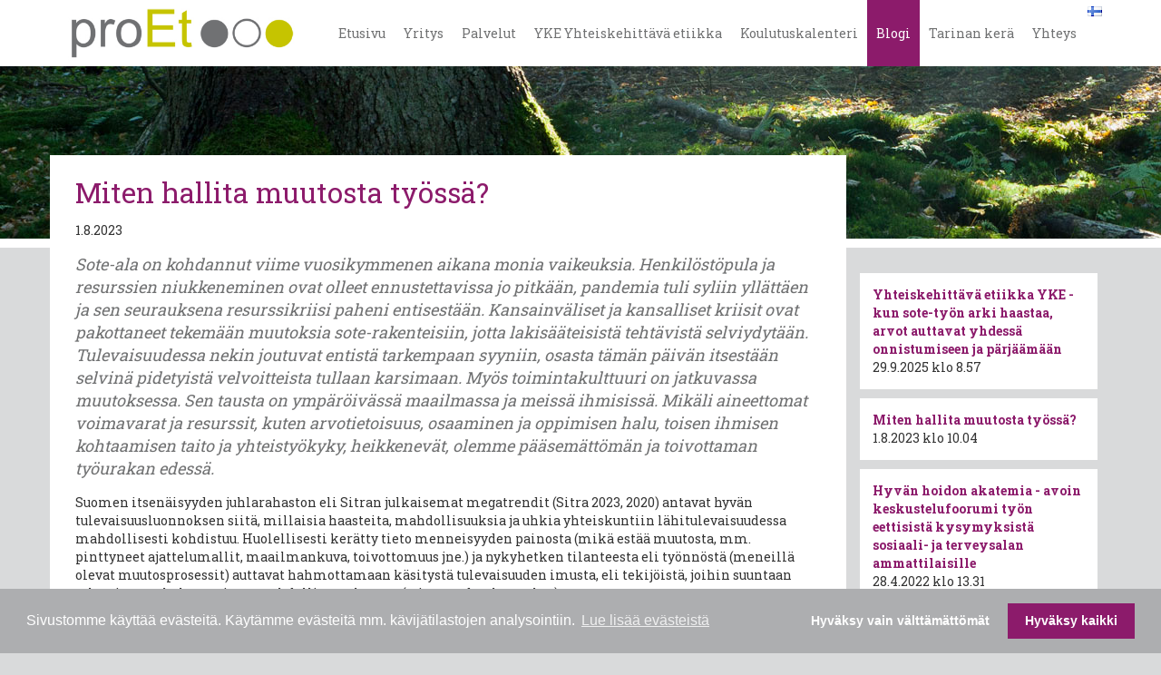

--- FILE ---
content_type: text/html; charset=UTF-8
request_url: https://www.proet.fi/blogi/miten-hallita-muutosta-tyossa
body_size: 29690
content:
<!DOCTYPE html>
<html lang="fi">
<head>
    <meta http-equiv="X-UA-Compatible" content="IE=edge">
    <link rel="stylesheet" type="text/css" href="/application/themes/proet/css/bootstrap-modified.css">
    <link rel="stylesheet" type="text/css" href="/application/themes/proet/js/simple-text-rotator/simpletextrotator.css">
    <link href="/application/files/cache/css/proet/main.css?ts=1668511269" rel="stylesheet" type="text/css" media="all">    <link href='https://fonts.googleapis.com/css?family=Roboto+Slab:400,100,300,700' rel='stylesheet' type='text/css'>
    
<title>Miten hallita muutosta työssä? :: Proet</title>

<meta http-equiv="content-type" content="text/html; charset=UTF-8"/>
<meta name="description" content="Sote-ala on kohdannut viime vuosikymmenen aikana monia vaikeuksia. Henkilöstöpula ja resurssien niukkeneminen ovat olleet ennustettavissa jo pitkään, pandemia tuli syliin yllättäen ja sen seurauksena resurssikriisi paheni entisestään. Kansainväliset ja kansalliset kriisit ovat pakottaneet tekemään muutoksia sote-rakenteisiin, jotta lakisääteisistä tehtävistä selviydytään. Tulevaisuudessa nekin joutuvat entistä tarkempaan syyniin, osasta tämän päivän itsestään selvinä pidetyistä velvoitteista tullaan karsimaan. Myös toimintakulttuuri on jatkuvassa muutoksessa. Sen tausta on ympäröivässä maailmassa ja meissä ihmisissä. Mikäli aineettomat voimavarat ja resurssit, kuten arvotietoisuus, osaaminen ja oppimisen halu, toisen ihmisen kohtaamisen taito ja yhteistyökyky, heikkenevät, olemme pääsemättömän ja toivottaman työurakan edessä."/>
<meta name="generator" content="concrete5 - 8.5.4"/>
<link rel="canonical" href="https://www.proet.fi/blogi/miten-hallita-muutosta-tyossa">
<script type="text/javascript">
    var CCM_DISPATCHER_FILENAME = "/index.php";
    var CCM_CID = 428;
    var CCM_EDIT_MODE = false;
    var CCM_ARRANGE_MODE = false;
    var CCM_IMAGE_PATH = "/concrete/images";
    var CCM_TOOLS_PATH = "/index.php/tools/required";
    var CCM_APPLICATION_URL = "https://www.proet.fi";
    var CCM_REL = "";
    var CCM_ACTIVE_LOCALE = "fi_FI";
</script>

<link href="/application/files/cache/css/5a4cd7e115e034470d91cc54397dc6aaceaa8916.css?ccm_nocache=d846f33d9148b37e63b22ff9a7339155be77a7f9" rel="stylesheet" type="text/css" media="all" data-source="/packages/gdpr/css/cookieconsent.min.css?ccm_nocache=c6c2cbcd0973a7d5c4bf991bd0f045c3e890fa81 /concrete/css/font-awesome.css?ccm_nocache=d846f33d9148b37e63b22ff9a7339155be77a7f9">
<script type="text/javascript" src="/concrete/js/jquery.js?ccm_nocache=d846f33d9148b37e63b22ff9a7339155be77a7f9"></script>
<!--[if lt IE 9]><script type="text/javascript" src="/concrete/js/ie/html5-shiv.js?ccm_nocache=d846f33d9148b37e63b22ff9a7339155be77a7f9"></script><![endif]-->
<!--[if lt IE 9]><script type="text/javascript" src="/concrete/js/ie/respond.js?ccm_nocache=d846f33d9148b37e63b22ff9a7339155be77a7f9"></script><![endif]-->
<link href="/application/files/cache/css/7911d0fddc7cbe708a0ff5511750e2e56cb6bd96.css?ccm_nocache=d846f33d9148b37e63b22ff9a7339155be77a7f9" rel="stylesheet" type="text/css" media="all" data-source="/concrete/blocks/switch_language/templates/flags/view.css?ccm_nocache=d846f33d9148b37e63b22ff9a7339155be77a7f9 /concrete/blocks/page_list/view.css?ccm_nocache=d846f33d9148b37e63b22ff9a7339155be77a7f9">
    <meta name="viewport" content="width=device-width, initial-scale=1.0">
    <script>
        if (navigator.userAgent.match(/IEMobile\/10\.0/)) {
            var msViewportStyle = document.createElement('style')
            msViewportStyle.appendChild(
                document.createTextNode(
                    '@-ms-viewport{width:auto!important}'
                )
            )
            document.querySelector('head').appendChild(msViewportStyle)
        }
    </script>
    <script type="text/javascript" src="/application/themes/proet/js/simple-text-rotator/jquery.simple-text-rotator.min.js"></script>
        <link rel="apple-touch-icon" sizes="57x57" href="/apple-touch-icon-57x57.png">
    <link rel="apple-touch-icon" sizes="60x60" href="/apple-touch-icon-60x60.png">
    <link rel="apple-touch-icon" sizes="72x72" href="/apple-touch-icon-72x72.png">
    <link rel="apple-touch-icon" sizes="76x76" href="/apple-touch-icon-76x76.png">
    <link rel="apple-touch-icon" sizes="114x114" href="/apple-touch-icon-114x114.png">
    <link rel="apple-touch-icon" sizes="120x120" href="/apple-touch-icon-120x120.png">
    <link rel="apple-touch-icon" sizes="144x144" href="/apple-touch-icon-144x144.png">
    <link rel="apple-touch-icon" sizes="152x152" href="/apple-touch-icon-152x152.png">
    <link rel="apple-touch-icon" sizes="180x180" href="/apple-touch-icon-180x180.png">
    <link rel="icon" type="image/png" href="/favicon-32x32.png" sizes="32x32">
    <link rel="icon" type="image/png" href="/android-chrome-192x192.png" sizes="192x192">
    <link rel="icon" type="image/png" href="/favicon-96x96.png" sizes="96x96">
    <link rel="icon" type="image/png" href="/favicon-16x16.png" sizes="16x16">
    <link rel="manifest" href="/manifest.json">
    <link rel="mask-icon" href="/safari-pinned-tab.svg" color="#5bbad5">
    <meta name="msapplication-TileColor" content="#da532c">
    <meta name="msapplication-TileImage" content="/mstile-144x144.png">
    <meta name="theme-color" content="#ffffff">
</head>
<body>

<div class="ccm-page ccm-page-id-428 page-type-uutinen page-template-uutinen">

<header>
    <div class="header-bg">
        <div class="container">
            <div class="row">
                <div id="logo" class="col-sm-3 col-xs-12">
                    

    <a href="https://www.proet.fi/" ><picture><!--[if IE 9]><video style='display: none;'><![endif]--><!--[if IE 9]></video><![endif]--><img src="/application/files/4914/5711/7877/Proet-logo.jpg" alt="ProET" class="ccm-image-block img-responsive bID-24"></picture></a>
                </div>
                <div class="col-sm-9 col-xs-12">
                    

    <div class="ccm-block-switch-language-flags">
    <div class="ccm-block-switch-language-flags-label"></div>
            <a href="https://www.proet.fi/blogi/miten-hallita-muutosta-tyossa" title="suomi" class="ccm-block-switch-language-active-flag"><img id="ccm-region-flag-fi" class="ccm-region-flag" src="/concrete/images/countries/fi.png" alt="fi"></a>
        </div>


    <ul class="nav"><li class=""><a href="https://www.proet.fi/" target="_self" class="">Etusivu</a></li><li class=""><a href="https://www.proet.fi/yritys" target="_self" class="">Yritys</a></li><li class=""><a href="https://www.proet.fi/palvelut" target="_self" class="">Palvelut</a></li><li class=""><a href="https://www.proet.fi/yhteiskehittavaetiikka" target="_self" class="">YKE Yhteiskehitt&auml;v&auml; etiikka</a></li><li class=""><a href="https://www.proet.fi/koulutuskalenteri" target="_self" class="">Koulutuskalenteri</a></li><li class="nav-path-selected"><a href="https://www.proet.fi/proet/blogi/hyva-tyoilmapiiri-taman-paivan-superfoodia" target="_self" class="nav-path-selected">Blogi</a></li><li class=""><a href="https://www.proet.fi/tarinan-kera" target="_self" class="">Tarinan ker&auml;</a></li><li class=""><a href="https://www.proet.fi/yhteys" target="_self" class="">Yhteys</a></li></ul>


    <style>
    .ccm-block-switch-language-flags,
    .ccm-block-switch-language {
        position: absolute;
        right: 0;
        top: 0;
    }
</style>
                </div>
            </div>
        </div>
    </div>
</header><div class="header-image" style="background-image:url(//proet.fi/application/files/5714/5717/1038/ProEt_alasivun_header.jpg )">

</div>
<main>
    <div class="container">
        <div class="row">
            <div class="col-sm-9 col-content">
                

    <h1  class="page-title">Miten hallita muutosta työssä?</h1>


    <div class="ccm-block-page-attribute-display-wrapper">1.8.2023</div>


        <div class="ccm-custom-style-container ccm-custom-style-main-807 ingressi"
            >
    <div class="ccm-block-page-attribute-display-wrapper">Sote-ala on kohdannut viime vuosikymmenen aikana monia vaikeuksia. Henkilöstöpula ja resurssien niukkeneminen ovat olleet ennustettavissa jo pitkään, pandemia tuli syliin yllättäen ja sen seurauksena resurssikriisi paheni entisestään. Kansainväliset ja kansalliset kriisit ovat pakottaneet tekemään muutoksia sote-rakenteisiin, jotta lakisääteisistä tehtävistä selviydytään. Tulevaisuudessa nekin joutuvat entistä tarkempaan syyniin, osasta tämän päivän itsestään selvinä pidetyistä velvoitteista tullaan karsimaan. Myös toimintakulttuuri on jatkuvassa muutoksessa. Sen tausta on ympäröivässä maailmassa ja meissä ihmisissä. Mikäli aineettomat voimavarat ja resurssit, kuten arvotietoisuus, osaaminen ja oppimisen halu, toisen ihmisen kohtaamisen taito ja yhteistyökyky, heikkenevät, olemme pääsemättömän ja toivottaman työurakan edessä. </div>
    </div>


    <p>Suomen itsen&auml;isyyden juhlarahaston eli Sitran julkaisemat megatrendit (Sitra 2023, 2020) antavat hyv&auml;n tulevaisuusluonnoksen siit&auml;, millaisia haasteita, mahdollisuuksia ja uhkia yhteiskuntiin l&auml;hitulevaisuudessa mahdollisesti kohdistuu. Huolellisesti ker&auml;tty tieto menneisyyden painosta (mik&auml; est&auml;&auml; muutosta, mm. pinttyneet ajattelumallit, maailmankuva, toivottomuus jne.) ja nykyhetken tilanteesta eli ty&ouml;nn&ouml;st&auml; (meneill&auml; olevat muutosprosessit) auttavat hahmottamaan k&auml;sityst&auml; tulevaisuuden imusta, eli tekij&ouml;ist&auml;, joihin suuntaan tulevaisuutta halutaan ja on mahdollista rakentaa (toiveet, odotukset, uhat).</p>

<p>Tulevaisuusajattelu luo kokonaisvaltaista ymm&auml;rryst&auml; ihmisten, v&auml;est&ouml;n, luonnon, talouden ja teknologian v&auml;lisist&auml; suhteista ja vaikutuksista jokap&auml;iv&auml;iseen el&auml;m&auml;&auml;n. Se auttaa kansalaisia sek&auml; organisaatioita ennakoimisessa ja kattavan tulevaisuuskuvan n&auml;kemisess&auml; t&auml;m&auml;n hetken p&auml;&auml;t&ouml;ksenteon perustaksi. Megatrendit ovat: 1. &nbsp;Luonnon kantokyky murenee, 2. Hyvinvoinnin haasteet kasvavat, 3. Demokratian kamppailu kovenee, 4. Kilpailu digivallasta kiihtyy ja 5. Talouden perusta rakoilee.</p>

<p>Sote-tulevaisuutta kannattaa my&ouml;s tarkastella megatrendien silm&auml;lasien l&auml;pi. Miten luonnon kantokyvyn heikkeneminen vaikuttaa sote-alaan? Miten valmistautua jo heikoilla resursseilla tulevaisuuden hyvinvoinnin haasteisiin? Ent&auml; miten demokratian ja muiden ideologisten aatteiden v&auml;liset taistelut vaikuttavat sote-alaan tai kansalaisten suhtautumiseen ammattilaisia ja heid&auml;n edustamaa tietoa kohtaan? Digitaalisuuden ja robotisaation vahvistuvat roolit ovat jo t&auml;t&auml; p&auml;iv&auml;&auml;, samoin k&auml;sitykset niukkenevista resursseista ja niiden seurauksista. Miten hallita t&auml;m&auml;n p&auml;iv&auml;n tapahtumia ja ilmi&ouml;it&auml; siten, ett&auml; my&ouml;s tulevaisuus n&auml;ytt&auml;isi kohtuullisen hyv&auml;lt&auml;?</p>

<p>Keskustelussa huolen aiheena ovat yh&auml; useammin aineelliset muutokset (resurssit, v&auml;lineet, digitalisaatio, muutokset v&auml;est&ouml;n rakenteessa jne.), aineettomat j&auml;&auml;v&auml;t v&auml;h&auml;lle huomiolle. &nbsp;Osaamisen vaatimukset, ymp&auml;r&ouml;iv&auml;n yhteiskunnan vaikutukset asenteisiin ja arvoihin, vastavuoroisuuden v&auml;heneminen ja sen my&ouml;t&auml; kohtaamisen taitojen heikkeneminen, ty&ouml;n kognitiivinen ja eettinen kuormittuminen niin ik&auml;&auml;n aineettomina resursseina vaikuttavat v&auml;litt&ouml;m&auml;sti <i>ty&ouml;kyvykkyyteen</i>, mahdollisuuksiin toimia. M&auml;&auml;rittelen aineettomiin voimavaroihin ja resursseihin kuuluvan</p>

<p>&nbsp;&nbsp;&nbsp;&nbsp;&nbsp;&nbsp;&nbsp;&nbsp;&nbsp;&nbsp;&nbsp;&nbsp;&nbsp;&nbsp;&nbsp;&nbsp;&nbsp;&nbsp;&nbsp;&nbsp;&nbsp;&nbsp;&nbsp;&nbsp;&nbsp;&nbsp;&nbsp;&nbsp; 1. Arvotietoisuus</p>

<p>&nbsp;&nbsp;&nbsp;&nbsp;&nbsp;&nbsp;&nbsp;&nbsp;&nbsp;&nbsp;&nbsp;&nbsp;&nbsp;&nbsp;&nbsp;&nbsp;&nbsp;&nbsp;&nbsp;&nbsp;&nbsp;&nbsp;&nbsp;&nbsp;&nbsp;&nbsp;&nbsp;&nbsp; 2. Toisen ihmisen kohtaamisen taito</p>

<p>&nbsp;&nbsp;&nbsp;&nbsp;&nbsp;&nbsp;&nbsp;&nbsp;&nbsp;&nbsp;&nbsp;&nbsp;&nbsp;&nbsp;&nbsp;&nbsp;&nbsp;&nbsp;&nbsp;&nbsp;&nbsp;&nbsp;&nbsp;&nbsp;&nbsp;&nbsp;&nbsp;&nbsp; 3. Kollegiaalisuus</p>

<p>&nbsp;&nbsp;&nbsp;&nbsp;&nbsp;&nbsp;&nbsp;&nbsp;&nbsp;&nbsp;&nbsp;&nbsp;&nbsp;&nbsp;&nbsp;&nbsp;&nbsp;&nbsp;&nbsp;&nbsp;&nbsp;&nbsp;&nbsp;&nbsp;&nbsp;&nbsp;&nbsp;&nbsp; 4. Osaaminen ja oppiminen</p>

<p>Organisaatioiden, ty&ouml;yhteis&ouml;jen ja yksitt&auml;isten ty&ouml;ntekij&ouml;iden aineettomat voimavarat ja resurssit &nbsp;&nbsp;muodostavat kuitenkin tekemisen ytimen. Jos keskin&auml;inen kunnioitus, yhteisty&ouml;taidot tai tahto tehd&auml; hyv&auml;&auml; ja v&auml;ltt&auml;&auml; pahaa puuttuvat ty&ouml;yhteis&ouml;n toimintakulttuurista, menee matto kaiken alta, vaikka kuinka oltaisiin onnistuttu tiedoissa, taidoissa, fyysisiss&auml; puitteissa tai toimivissa teknologisissa ratkaisuissa. Mik&auml;li ty&ouml;ntekij&ouml;ilt&auml; puuttuu kyky erottaa oleellinen ep&auml;olennaisesta, ts. perusteht&auml;v&auml; on hukassa tai tiedon k&auml;sittelemisess&auml; puuttuu kriittinen ajattelu, tulee kallista tyhj&auml;k&auml;ynti&auml; ja tehd&auml;&auml;n toimintaa vahingoittavia virhearvioita. Niin ik&auml;&auml;n yksin puurtaminen, oman edun turvaaminen, p&auml;&auml;t&ouml;ksentekeminen ilman totuutta, v&auml;&auml;ryyksien sivuuttaminen nakertavat yhteisty&ouml;kyky&auml;, kollegiaalista vastuullisuutta sek&auml; johtavat lopulta uupumiseen ja eettiseen kuormittumiseen. Ty&ouml;yhteis&ouml;jen tilat tyhjenev&auml;t ihmisist&auml;.</p>

<p>Ty&ouml;yhteis&ouml;n, organisaation ja yksitt&auml;isen ty&ouml;ntekij&auml;n aineettomien voimavarojen ja resurssien vahvistaminen ovat linjassa megatrendien kanssa. Vastuullisuus luonnon monimuotoisuuden s&auml;ilytt&auml;misest&auml; ja luontokadon pys&auml;ytt&auml;misest&auml; asenteena valuu energiana ihmisten elinolojen, my&ouml;s ty&ouml;olojen, parantamisen elvytt&auml;miseen. Hyvinvoinnin haasteet ulottuvat kokonaisvaltaisesti jokaisen el&auml;m&auml;&auml;n, niin yksityisel&auml;m&auml;&auml;n kuin ty&ouml;el&auml;m&auml;&auml;n. Ihminen voi hyvin, kun h&auml;n kokee el&auml;m&auml;ns&auml; merkitykselliseksi, ja sen merkityksen h&auml;n voi l&ouml;yt&auml;&auml; vastavuoroisissa auttamis- ja kohtaamistilanteissa toisen ihmisen kanssa. Sote-alan ammattilaiset kokevat p&auml;&auml;asiassa ty&ouml;ns&auml; merkitykselliseksi ja arvokkaaksi. T&auml;t&auml; merkityksellisyyden kokemusta ja auttamisen tahtoa tulisi pit&auml;&auml; esill&auml; entist&auml; enemm&auml;n sek&auml; panostaa siihen, kun pohditaan muutoksen hallitsemisen keinoja.</p>

<p>Empatia ja vastuun ottaminen toisen ihmisen hyvinvoinnista avaavat polkuja sellaisen yhteiskunnan ja sellaisten ty&ouml;yhteis&ouml;jen rakentamiselle, miss&auml; luodaan <i>kyvykkyytt&auml; </i>paitsi p&auml;&auml;t&ouml;ksenteolle, my&ouml;s konkreettiselle toiminnalle. Kyky tehd&auml; vaikuttavia p&auml;&auml;t&ouml;ksi&auml; mahdollistaa ty&ouml;n tekemisen sek&auml; kaiken inhimillisen toiminnan. P&auml;&auml;t&ouml;s sin&auml;ns&auml; tai hyv&auml;n tekemisen aikomus eiv&auml;t viel&auml; johda mihink&auml;&auml;n. Niille pit&auml;&auml; olla konkreettinen jatkumo tekemisess&auml;. Vaikutukset mitataan usein teknisi&auml; taitoja vaativassa ty&ouml;ss&auml;, tiedon onnistuneessa soveltamisessa, tai toisen ihmisen &ndash; niin ty&ouml;kaverin, asiakkaan ja potilaan &ndash; kohtaamisen tavassa. Puheen ja teon tulee olla linjassa. T&auml;m&auml;n kyvykkyyden, empatian ja vastuun ottamisen, vaikutukset ulottuvat laajalle, ne auttavat ihmisi&auml; hahmottamaan valintojensa seurauksia suhteessa luontoon, toisten ihmisten hyvinvointiin ja yhteiskunnan toimintakykyyn.</p>

<p>Muutoksen hallitseminen alkaakin itsest&auml;. Kysymys itselle, mit&auml; pid&auml;n oleellisena ja t&auml;rke&auml;n&auml; el&auml;m&auml;ss&auml;, johtaa pohtimaan samaa kysymyst&auml; toisen n&auml;k&ouml;kulmasta. Mik&auml; asiakkaalle ja potilaalle on t&auml;rke&auml;&auml; juuri nyt h&auml;nen el&auml;m&auml;ntilanteessaan? Miten ty&ouml;yhteis&ouml;n toimintatapoja tulisi muuttaa, miten laajoja perusteht&auml;v&auml;n ratkaisuja tulisi tehd&auml;, miten eri ratkaisuvaihtoehtoja tulisi priorisoida, millaista osaamista ammattilaisilta tulisi edellytt&auml;&auml;, jotta yh&auml; rohkeammin voisimme esitt&auml;&auml; esihenkil&ouml;in&auml;, ty&ouml;ntekij&ouml;in&auml; ja organisaation johtajina yksinkertaisen kysymyksen toiselle ihmiselle: kuinka voin auttaa, kuinka onnistuisimme yhdess&auml; entist&auml; paremmin?</p>

<p>Megatrendit ja aineettomat voimavarat vahvistavat el&auml;m&auml;&auml; suojelevia arvoja. Kun ne koetaan t&auml;rkeiksi, alkaa kansalaisten keskuudessa ja ty&ouml;yhteis&ouml;iss&auml; tapahtua. Tahto ja asenteet vaikuttavat tekoihin, kehittymist&auml; ja oppimista tapahtuu hyv&auml;ksi n&auml;htyyn ja koettuun suuntaan. Toivottomuus ja pelko v&auml;istyv&auml;t, tilalle tulee hetkitt&auml;isist&auml; takapakeista huolimatta toivo, luottamus ja kunnioitus. Tulevaisuus on kohtuullisen hyv&auml;, tarvitsemme sen luomiseen toisiamme, tahtoa ja tietoa. &nbsp;</p>

<p>T&auml;ss&auml; blogissa ja <i>Hyv&auml;n hoidon akatemian&reg;</i> uusimmassa kyselyss&auml;, <strong>Miten hallita muutosta ty&ouml;ss&auml;</strong>, keskityt&auml;&auml;n sote-alaa koskeviin aineettomiin muutoksiin. K&auml;y vastaamassa kyselyyn, kun se aukeaa.</p>

<p>P&auml;&auml;set kyselyyn t&auml;st&auml; linkist&auml; <a href="https://trustmary.com/form/fDgYa19kp">Miten hallita muutosta ty&ouml;ss&auml;?</a></p>

            </div>
            <div class="col-sm-3 col-sidebar">
                

    
    <div class="ccm-block-page-list-wrapper">

        
        
        <div class="ccm-block-page-list-pages">

            
                <div class="ccm-block-page-list-page-entry">

                    
                                            <div class="ccm-block-page-list-page-entry-text">

                                                            <div class="ccm-block-page-list-title">
                                                                            <a href="https://www.proet.fi/blogi/yhteiskehittava-etiikka-yke-kun-sote-tyon-arki-haastaa-arvot-auttavat-yhdessa-onnistumiseen-ja-parjaamaan"
                                           target="_self">Yhteiskehittävä etiikka YKE - kun sote-työn arki haastaa, arvot auttavat yhdessä onnistumiseen ja pärjäämään</a>
                                                                        </div>
                                
                                                            <div class="ccm-block-page-list-date">29.9.2025 klo 8.57</div>
                                
                            
                            
                        </div>
                                        </div>

                
                <div class="ccm-block-page-list-page-entry">

                    
                                            <div class="ccm-block-page-list-page-entry-text">

                                                            <div class="ccm-block-page-list-title">
                                                                            <a href="https://www.proet.fi/blogi/miten-hallita-muutosta-tyossa"
                                           target="_self">Miten hallita muutosta työssä?</a>
                                                                        </div>
                                
                                                            <div class="ccm-block-page-list-date">1.8.2023 klo 10.04</div>
                                
                            
                            
                        </div>
                                        </div>

                
                <div class="ccm-block-page-list-page-entry">

                    
                                            <div class="ccm-block-page-list-page-entry-text">

                                                            <div class="ccm-block-page-list-title">
                                                                            <a href="https://www.proet.fi/blogi/hyvan-hoidon-akatemia-avoin-keskustelufoorumi-tyon-eettisista-kysymyksista-sosiaali-ja-terveysalan-ammattilaisille"
                                           target="_self">Hyvän hoidon akatemia - avoin keskustelufoorumi työn eettisistä kysymyksistä sosiaali- ja terveysalan ammattilaisille</a>
                                                                        </div>
                                
                                                            <div class="ccm-block-page-list-date">28.4.2022 klo 13.31</div>
                                
                            
                            
                        </div>
                                        </div>

                
                <div class="ccm-block-page-list-page-entry">

                    
                                            <div class="ccm-block-page-list-page-entry-text">

                                                            <div class="ccm-block-page-list-title">
                                                                            <a href="https://www.proet.fi/blogi/dialogia-avain-yhteiseen-ymmarrykseen"
                                           target="_self">Dialogia - avain yhteiseen ymmärrykseen</a>
                                                                        </div>
                                
                                                            <div class="ccm-block-page-list-date">30.12.2021 klo 17.22</div>
                                
                            
                            
                        </div>
                                        </div>

                
                <div class="ccm-block-page-list-page-entry">

                    
                                            <div class="ccm-block-page-list-page-entry-text">

                                                            <div class="ccm-block-page-list-title">
                                                                            <a href="https://www.proet.fi/blogi/opiskelijat-tutustuvat-tyoelamaan"
                                           target="_self">Opiskelijat tutustuvat työelämään</a>
                                                                        </div>
                                
                                                            <div class="ccm-block-page-list-date">13.11.2021 klo 14.29</div>
                                
                            
                            
                        </div>
                                        </div>

                        </div><!-- end .ccm-block-page-list-pages -->

        
    </div><!-- end .ccm-block-page-list-wrapper -->


            <div class="ccm-pagination-wrapper"><ul class="pagination"><li class="prev disabled"><span>&larr; Edellinen</span></li><li class="active"><span>1 <span class="sr-only">(nykyinen)</span></span></li><li><a href="/blogi/miten-hallita-muutosta-tyossa?ccm_paging_p_b809=2&amp;ccm_order_by_b809=cv.cvDatePublic&amp;ccm_order_by_direction_b809=desc">2</a></li><li><a href="/blogi/miten-hallita-muutosta-tyossa?ccm_paging_p_b809=3&amp;ccm_order_by_b809=cv.cvDatePublic&amp;ccm_order_by_direction_b809=desc">3</a></li><li><a href="/blogi/miten-hallita-muutosta-tyossa?ccm_paging_p_b809=4&amp;ccm_order_by_b809=cv.cvDatePublic&amp;ccm_order_by_direction_b809=desc">4</a></li><li><a href="/blogi/miten-hallita-muutosta-tyossa?ccm_paging_p_b809=5&amp;ccm_order_by_b809=cv.cvDatePublic&amp;ccm_order_by_direction_b809=desc">5</a></li><li class="next"><a href="/blogi/miten-hallita-muutosta-tyossa?ccm_paging_p_b809=2&amp;ccm_order_by_b809=cv.cvDatePublic&amp;ccm_order_by_direction_b809=desc" rel="next">Seuraava &rarr;</a></li></ul></div>    
    
            </div>
        </div>
    </div>

    
</main>


<footer id="footer">
    <div class="container">
        <div class="row">
          <div class="col-md-4">
              

    <h3>ProEt Oy</h3>

<p><em>ProEt Oy:n arvokkain teht&auml;v&auml; on luoda yhdess&auml; sosiaali- ja terveysalan sek&auml; asiakaspalvelun henkil&ouml;st&ouml;n kanssa inhimillinen asiakaspalvelun kulttuuri ja tervehenkinen ty&ouml;yhteis&ouml; tarjoamalla etiikan t&auml;ydennyskoulutusta, tutkimusta ja konsultointia.</em></p>

<p><br />
<strong>Yhteystiedot:</strong></p>

<p>Nurmiojantie 16<br />
90910 Kontio<br />
<a href="mailto:mailto:toimisto@proet.fi">toimisto(at)proet.fi</a></p>

<p>Annu Haho<br />
<a href="mailto:mailto:annu.haho@proet.fi">annu.haho(at)proet.fi</a><br />
0400 592 262<br />
&nbsp;</p>

<p><a href="https://www.proet.fi/koulutusmateriaalit"><strong>Kirjaudu sis&auml;&auml;n koulutusmateriaalit-osioon</strong></a><br />
<br />
<a href="https://www.proet.fi/tietosuoja" style="text-decoration:none;">Tietosuoja</a><br />
<br />
&nbsp;</p>

          </div>
          <div class="col-md-4">
              

    <h3>Tilaa uutiskirje</h3>

<p>ProEtin uutiskirje ilmestyy kaksi kertaa vuodessa.</p>



    <div class="ccm-block-express-form">
            <div class="ccm-form">
            <a name="form8072"></a>

            
            
            <form enctype="multipart/form-data" class="form-stacked" method="post" action="https://www.proet.fi/blogi/miten-hallita-muutosta-tyossa/submit/8072#form8072">
                <input type="hidden" name="ccm_token" value="1769909583:2f20f56a2f8f85d867e60d02af5ca2e0" /><input type="hidden" name="express_form_id" value="50871c25-79ef-11e9-bb1a-a24abd7e58bb">
<div class="ccm-dashboard-express-form">
    
        <fieldset>
            
            
<div class="form-group">
            <label class="control-label" for="akID[22][value]">Etunimi</label>
    
            <span class="text-muted small">Pakollinen</span>
    
    <input type="text" id="akID[22][value]" name="akID[22][value]" value="" placeholder="" class="form-control ccm-input-text" /></div>

<div class="form-group">
            <label class="control-label" for="akID[23][value]">Sukunimi</label>
    
            <span class="text-muted small">Pakollinen</span>
    
    <input type="text" id="akID[23][value]" name="akID[23][value]" value="" placeholder="" class="form-control ccm-input-text" /></div>

<div class="form-group">
            <label class="control-label" for="akID[24][value]">Sähköpostiosoite</label>
    
            <span class="text-muted small">Pakollinen</span>
    
    <input type="email" id="akID[24][value]" name="akID[24][value]" value="" class="form-control ccm-input-email" /></div>
        </fieldset>
    </div>
                    <div class="form-group captcha">
                        
                        <div></div>
                        <div><div id="hwh697ead4f64a29" class="grecaptcha-box recaptcha-v3" data-sitekey="6LfUz70ZAAAAAADLjqjWjpBwttlWFXsHy041-Bcq" data-badge="inline"></div></div>
                    </div>
                
                <div class="form-actions">
                    <button type="submit" name="Submit" class="btn btn-primary">Tilaa</button>
                </div>
            </form>
        </div>
    </div>

          </div>
          <div class="col-md-4">
              

    <iframe src="https://www.facebook.com/plugins/page.php?href=https%3A%2F%2Fwww.facebook.com%2FProEt%2F&tabs=timeline&width=340&height=500&small_header=false&adapt_container_width=true&hide_cover=false&show_facepile=true&appId=729829103809625" width="340" height="500" style="border:none;overflow:hidden" scrolling="no" frameborder="0" allowTransparency="true"></iframe>
          </div>
    </div>
</footer>



</div>

<script>window.addEventListener("load", function(){window.cookieconsent.initialise({"type":"opt-in","palette":{"popup":{"background":"#adaeb0","text":"#ffffff"},"button":{"background":"#8c1b6b","text":"#ffffff"}},"content":{"href":"https:\/\/www.proet.fi\/tietosuoja","message":"Sivustomme k\u00e4ytt\u00e4\u00e4 ev\u00e4steit\u00e4. K\u00e4yt\u00e4mme ev\u00e4steit\u00e4 mm. k\u00e4vij\u00e4tilastojen analysointiin.","dismiss":"Got it!","allow":"Hyv\u00e4ksy kaikki","deny":"Hyv\u00e4ksy vain v\u00e4ltt\u00e4m\u00e4tt\u00f6m\u00e4t","link":"Lue lis\u00e4\u00e4 ev\u00e4steist\u00e4"},"compliance":{"info":"<div class=\"cc-compliance\">{{dismiss}}<\/div>","opt-in":"<div class=\"cc-compliance cc-highlight\">{{deny}}{{allow}}<\/div>","opt-out":"<div class=\"cc-compliance cc-highlight\">{{deny}}{{dismiss}}<\/div>"}})});</script>
<script type="text/javascript" src="/application/files/cache/js/e72e6936d7b200c106c612dfdb165cd4a4415260.js?ccm_nocache=d846f33d9148b37e63b22ff9a7339155be77a7f9" data-source="/packages/gdpr/js/gdpr-cookie.js?ccm_nocache=c6c2cbcd0973a7d5c4bf991bd0f045c3e890fa81 /packages/gdpr/js/cookieconsent.min.js?ccm_nocache=c6c2cbcd0973a7d5c4bf991bd0f045c3e890fa81 /concrete/js/picturefill.js?ccm_nocache=d846f33d9148b37e63b22ff9a7339155be77a7f9 /concrete/blocks/image/view.js?ccm_nocache=d846f33d9148b37e63b22ff9a7339155be77a7f9 /concrete/js/captcha/recaptchav3.js?ccm_nocache=d846f33d9148b37e63b22ff9a7339155be77a7f9"></script>
<script type="text/javascript" src="https://www.google.com/recaptcha/api.js?render=explicit&onload=RecaptchaV3"></script>
</body>
</html>


--- FILE ---
content_type: text/html; charset=utf-8
request_url: https://www.google.com/recaptcha/api2/anchor?ar=1&k=6LfUz70ZAAAAAADLjqjWjpBwttlWFXsHy041-Bcq&co=aHR0cHM6Ly93d3cucHJvZXQuZmk6NDQz&hl=en&v=N67nZn4AqZkNcbeMu4prBgzg&size=invisible&badge=inline&anchor-ms=20000&execute-ms=30000&cb=pl2smltcu917
body_size: 48610
content:
<!DOCTYPE HTML><html dir="ltr" lang="en"><head><meta http-equiv="Content-Type" content="text/html; charset=UTF-8">
<meta http-equiv="X-UA-Compatible" content="IE=edge">
<title>reCAPTCHA</title>
<style type="text/css">
/* cyrillic-ext */
@font-face {
  font-family: 'Roboto';
  font-style: normal;
  font-weight: 400;
  font-stretch: 100%;
  src: url(//fonts.gstatic.com/s/roboto/v48/KFO7CnqEu92Fr1ME7kSn66aGLdTylUAMa3GUBHMdazTgWw.woff2) format('woff2');
  unicode-range: U+0460-052F, U+1C80-1C8A, U+20B4, U+2DE0-2DFF, U+A640-A69F, U+FE2E-FE2F;
}
/* cyrillic */
@font-face {
  font-family: 'Roboto';
  font-style: normal;
  font-weight: 400;
  font-stretch: 100%;
  src: url(//fonts.gstatic.com/s/roboto/v48/KFO7CnqEu92Fr1ME7kSn66aGLdTylUAMa3iUBHMdazTgWw.woff2) format('woff2');
  unicode-range: U+0301, U+0400-045F, U+0490-0491, U+04B0-04B1, U+2116;
}
/* greek-ext */
@font-face {
  font-family: 'Roboto';
  font-style: normal;
  font-weight: 400;
  font-stretch: 100%;
  src: url(//fonts.gstatic.com/s/roboto/v48/KFO7CnqEu92Fr1ME7kSn66aGLdTylUAMa3CUBHMdazTgWw.woff2) format('woff2');
  unicode-range: U+1F00-1FFF;
}
/* greek */
@font-face {
  font-family: 'Roboto';
  font-style: normal;
  font-weight: 400;
  font-stretch: 100%;
  src: url(//fonts.gstatic.com/s/roboto/v48/KFO7CnqEu92Fr1ME7kSn66aGLdTylUAMa3-UBHMdazTgWw.woff2) format('woff2');
  unicode-range: U+0370-0377, U+037A-037F, U+0384-038A, U+038C, U+038E-03A1, U+03A3-03FF;
}
/* math */
@font-face {
  font-family: 'Roboto';
  font-style: normal;
  font-weight: 400;
  font-stretch: 100%;
  src: url(//fonts.gstatic.com/s/roboto/v48/KFO7CnqEu92Fr1ME7kSn66aGLdTylUAMawCUBHMdazTgWw.woff2) format('woff2');
  unicode-range: U+0302-0303, U+0305, U+0307-0308, U+0310, U+0312, U+0315, U+031A, U+0326-0327, U+032C, U+032F-0330, U+0332-0333, U+0338, U+033A, U+0346, U+034D, U+0391-03A1, U+03A3-03A9, U+03B1-03C9, U+03D1, U+03D5-03D6, U+03F0-03F1, U+03F4-03F5, U+2016-2017, U+2034-2038, U+203C, U+2040, U+2043, U+2047, U+2050, U+2057, U+205F, U+2070-2071, U+2074-208E, U+2090-209C, U+20D0-20DC, U+20E1, U+20E5-20EF, U+2100-2112, U+2114-2115, U+2117-2121, U+2123-214F, U+2190, U+2192, U+2194-21AE, U+21B0-21E5, U+21F1-21F2, U+21F4-2211, U+2213-2214, U+2216-22FF, U+2308-230B, U+2310, U+2319, U+231C-2321, U+2336-237A, U+237C, U+2395, U+239B-23B7, U+23D0, U+23DC-23E1, U+2474-2475, U+25AF, U+25B3, U+25B7, U+25BD, U+25C1, U+25CA, U+25CC, U+25FB, U+266D-266F, U+27C0-27FF, U+2900-2AFF, U+2B0E-2B11, U+2B30-2B4C, U+2BFE, U+3030, U+FF5B, U+FF5D, U+1D400-1D7FF, U+1EE00-1EEFF;
}
/* symbols */
@font-face {
  font-family: 'Roboto';
  font-style: normal;
  font-weight: 400;
  font-stretch: 100%;
  src: url(//fonts.gstatic.com/s/roboto/v48/KFO7CnqEu92Fr1ME7kSn66aGLdTylUAMaxKUBHMdazTgWw.woff2) format('woff2');
  unicode-range: U+0001-000C, U+000E-001F, U+007F-009F, U+20DD-20E0, U+20E2-20E4, U+2150-218F, U+2190, U+2192, U+2194-2199, U+21AF, U+21E6-21F0, U+21F3, U+2218-2219, U+2299, U+22C4-22C6, U+2300-243F, U+2440-244A, U+2460-24FF, U+25A0-27BF, U+2800-28FF, U+2921-2922, U+2981, U+29BF, U+29EB, U+2B00-2BFF, U+4DC0-4DFF, U+FFF9-FFFB, U+10140-1018E, U+10190-1019C, U+101A0, U+101D0-101FD, U+102E0-102FB, U+10E60-10E7E, U+1D2C0-1D2D3, U+1D2E0-1D37F, U+1F000-1F0FF, U+1F100-1F1AD, U+1F1E6-1F1FF, U+1F30D-1F30F, U+1F315, U+1F31C, U+1F31E, U+1F320-1F32C, U+1F336, U+1F378, U+1F37D, U+1F382, U+1F393-1F39F, U+1F3A7-1F3A8, U+1F3AC-1F3AF, U+1F3C2, U+1F3C4-1F3C6, U+1F3CA-1F3CE, U+1F3D4-1F3E0, U+1F3ED, U+1F3F1-1F3F3, U+1F3F5-1F3F7, U+1F408, U+1F415, U+1F41F, U+1F426, U+1F43F, U+1F441-1F442, U+1F444, U+1F446-1F449, U+1F44C-1F44E, U+1F453, U+1F46A, U+1F47D, U+1F4A3, U+1F4B0, U+1F4B3, U+1F4B9, U+1F4BB, U+1F4BF, U+1F4C8-1F4CB, U+1F4D6, U+1F4DA, U+1F4DF, U+1F4E3-1F4E6, U+1F4EA-1F4ED, U+1F4F7, U+1F4F9-1F4FB, U+1F4FD-1F4FE, U+1F503, U+1F507-1F50B, U+1F50D, U+1F512-1F513, U+1F53E-1F54A, U+1F54F-1F5FA, U+1F610, U+1F650-1F67F, U+1F687, U+1F68D, U+1F691, U+1F694, U+1F698, U+1F6AD, U+1F6B2, U+1F6B9-1F6BA, U+1F6BC, U+1F6C6-1F6CF, U+1F6D3-1F6D7, U+1F6E0-1F6EA, U+1F6F0-1F6F3, U+1F6F7-1F6FC, U+1F700-1F7FF, U+1F800-1F80B, U+1F810-1F847, U+1F850-1F859, U+1F860-1F887, U+1F890-1F8AD, U+1F8B0-1F8BB, U+1F8C0-1F8C1, U+1F900-1F90B, U+1F93B, U+1F946, U+1F984, U+1F996, U+1F9E9, U+1FA00-1FA6F, U+1FA70-1FA7C, U+1FA80-1FA89, U+1FA8F-1FAC6, U+1FACE-1FADC, U+1FADF-1FAE9, U+1FAF0-1FAF8, U+1FB00-1FBFF;
}
/* vietnamese */
@font-face {
  font-family: 'Roboto';
  font-style: normal;
  font-weight: 400;
  font-stretch: 100%;
  src: url(//fonts.gstatic.com/s/roboto/v48/KFO7CnqEu92Fr1ME7kSn66aGLdTylUAMa3OUBHMdazTgWw.woff2) format('woff2');
  unicode-range: U+0102-0103, U+0110-0111, U+0128-0129, U+0168-0169, U+01A0-01A1, U+01AF-01B0, U+0300-0301, U+0303-0304, U+0308-0309, U+0323, U+0329, U+1EA0-1EF9, U+20AB;
}
/* latin-ext */
@font-face {
  font-family: 'Roboto';
  font-style: normal;
  font-weight: 400;
  font-stretch: 100%;
  src: url(//fonts.gstatic.com/s/roboto/v48/KFO7CnqEu92Fr1ME7kSn66aGLdTylUAMa3KUBHMdazTgWw.woff2) format('woff2');
  unicode-range: U+0100-02BA, U+02BD-02C5, U+02C7-02CC, U+02CE-02D7, U+02DD-02FF, U+0304, U+0308, U+0329, U+1D00-1DBF, U+1E00-1E9F, U+1EF2-1EFF, U+2020, U+20A0-20AB, U+20AD-20C0, U+2113, U+2C60-2C7F, U+A720-A7FF;
}
/* latin */
@font-face {
  font-family: 'Roboto';
  font-style: normal;
  font-weight: 400;
  font-stretch: 100%;
  src: url(//fonts.gstatic.com/s/roboto/v48/KFO7CnqEu92Fr1ME7kSn66aGLdTylUAMa3yUBHMdazQ.woff2) format('woff2');
  unicode-range: U+0000-00FF, U+0131, U+0152-0153, U+02BB-02BC, U+02C6, U+02DA, U+02DC, U+0304, U+0308, U+0329, U+2000-206F, U+20AC, U+2122, U+2191, U+2193, U+2212, U+2215, U+FEFF, U+FFFD;
}
/* cyrillic-ext */
@font-face {
  font-family: 'Roboto';
  font-style: normal;
  font-weight: 500;
  font-stretch: 100%;
  src: url(//fonts.gstatic.com/s/roboto/v48/KFO7CnqEu92Fr1ME7kSn66aGLdTylUAMa3GUBHMdazTgWw.woff2) format('woff2');
  unicode-range: U+0460-052F, U+1C80-1C8A, U+20B4, U+2DE0-2DFF, U+A640-A69F, U+FE2E-FE2F;
}
/* cyrillic */
@font-face {
  font-family: 'Roboto';
  font-style: normal;
  font-weight: 500;
  font-stretch: 100%;
  src: url(//fonts.gstatic.com/s/roboto/v48/KFO7CnqEu92Fr1ME7kSn66aGLdTylUAMa3iUBHMdazTgWw.woff2) format('woff2');
  unicode-range: U+0301, U+0400-045F, U+0490-0491, U+04B0-04B1, U+2116;
}
/* greek-ext */
@font-face {
  font-family: 'Roboto';
  font-style: normal;
  font-weight: 500;
  font-stretch: 100%;
  src: url(//fonts.gstatic.com/s/roboto/v48/KFO7CnqEu92Fr1ME7kSn66aGLdTylUAMa3CUBHMdazTgWw.woff2) format('woff2');
  unicode-range: U+1F00-1FFF;
}
/* greek */
@font-face {
  font-family: 'Roboto';
  font-style: normal;
  font-weight: 500;
  font-stretch: 100%;
  src: url(//fonts.gstatic.com/s/roboto/v48/KFO7CnqEu92Fr1ME7kSn66aGLdTylUAMa3-UBHMdazTgWw.woff2) format('woff2');
  unicode-range: U+0370-0377, U+037A-037F, U+0384-038A, U+038C, U+038E-03A1, U+03A3-03FF;
}
/* math */
@font-face {
  font-family: 'Roboto';
  font-style: normal;
  font-weight: 500;
  font-stretch: 100%;
  src: url(//fonts.gstatic.com/s/roboto/v48/KFO7CnqEu92Fr1ME7kSn66aGLdTylUAMawCUBHMdazTgWw.woff2) format('woff2');
  unicode-range: U+0302-0303, U+0305, U+0307-0308, U+0310, U+0312, U+0315, U+031A, U+0326-0327, U+032C, U+032F-0330, U+0332-0333, U+0338, U+033A, U+0346, U+034D, U+0391-03A1, U+03A3-03A9, U+03B1-03C9, U+03D1, U+03D5-03D6, U+03F0-03F1, U+03F4-03F5, U+2016-2017, U+2034-2038, U+203C, U+2040, U+2043, U+2047, U+2050, U+2057, U+205F, U+2070-2071, U+2074-208E, U+2090-209C, U+20D0-20DC, U+20E1, U+20E5-20EF, U+2100-2112, U+2114-2115, U+2117-2121, U+2123-214F, U+2190, U+2192, U+2194-21AE, U+21B0-21E5, U+21F1-21F2, U+21F4-2211, U+2213-2214, U+2216-22FF, U+2308-230B, U+2310, U+2319, U+231C-2321, U+2336-237A, U+237C, U+2395, U+239B-23B7, U+23D0, U+23DC-23E1, U+2474-2475, U+25AF, U+25B3, U+25B7, U+25BD, U+25C1, U+25CA, U+25CC, U+25FB, U+266D-266F, U+27C0-27FF, U+2900-2AFF, U+2B0E-2B11, U+2B30-2B4C, U+2BFE, U+3030, U+FF5B, U+FF5D, U+1D400-1D7FF, U+1EE00-1EEFF;
}
/* symbols */
@font-face {
  font-family: 'Roboto';
  font-style: normal;
  font-weight: 500;
  font-stretch: 100%;
  src: url(//fonts.gstatic.com/s/roboto/v48/KFO7CnqEu92Fr1ME7kSn66aGLdTylUAMaxKUBHMdazTgWw.woff2) format('woff2');
  unicode-range: U+0001-000C, U+000E-001F, U+007F-009F, U+20DD-20E0, U+20E2-20E4, U+2150-218F, U+2190, U+2192, U+2194-2199, U+21AF, U+21E6-21F0, U+21F3, U+2218-2219, U+2299, U+22C4-22C6, U+2300-243F, U+2440-244A, U+2460-24FF, U+25A0-27BF, U+2800-28FF, U+2921-2922, U+2981, U+29BF, U+29EB, U+2B00-2BFF, U+4DC0-4DFF, U+FFF9-FFFB, U+10140-1018E, U+10190-1019C, U+101A0, U+101D0-101FD, U+102E0-102FB, U+10E60-10E7E, U+1D2C0-1D2D3, U+1D2E0-1D37F, U+1F000-1F0FF, U+1F100-1F1AD, U+1F1E6-1F1FF, U+1F30D-1F30F, U+1F315, U+1F31C, U+1F31E, U+1F320-1F32C, U+1F336, U+1F378, U+1F37D, U+1F382, U+1F393-1F39F, U+1F3A7-1F3A8, U+1F3AC-1F3AF, U+1F3C2, U+1F3C4-1F3C6, U+1F3CA-1F3CE, U+1F3D4-1F3E0, U+1F3ED, U+1F3F1-1F3F3, U+1F3F5-1F3F7, U+1F408, U+1F415, U+1F41F, U+1F426, U+1F43F, U+1F441-1F442, U+1F444, U+1F446-1F449, U+1F44C-1F44E, U+1F453, U+1F46A, U+1F47D, U+1F4A3, U+1F4B0, U+1F4B3, U+1F4B9, U+1F4BB, U+1F4BF, U+1F4C8-1F4CB, U+1F4D6, U+1F4DA, U+1F4DF, U+1F4E3-1F4E6, U+1F4EA-1F4ED, U+1F4F7, U+1F4F9-1F4FB, U+1F4FD-1F4FE, U+1F503, U+1F507-1F50B, U+1F50D, U+1F512-1F513, U+1F53E-1F54A, U+1F54F-1F5FA, U+1F610, U+1F650-1F67F, U+1F687, U+1F68D, U+1F691, U+1F694, U+1F698, U+1F6AD, U+1F6B2, U+1F6B9-1F6BA, U+1F6BC, U+1F6C6-1F6CF, U+1F6D3-1F6D7, U+1F6E0-1F6EA, U+1F6F0-1F6F3, U+1F6F7-1F6FC, U+1F700-1F7FF, U+1F800-1F80B, U+1F810-1F847, U+1F850-1F859, U+1F860-1F887, U+1F890-1F8AD, U+1F8B0-1F8BB, U+1F8C0-1F8C1, U+1F900-1F90B, U+1F93B, U+1F946, U+1F984, U+1F996, U+1F9E9, U+1FA00-1FA6F, U+1FA70-1FA7C, U+1FA80-1FA89, U+1FA8F-1FAC6, U+1FACE-1FADC, U+1FADF-1FAE9, U+1FAF0-1FAF8, U+1FB00-1FBFF;
}
/* vietnamese */
@font-face {
  font-family: 'Roboto';
  font-style: normal;
  font-weight: 500;
  font-stretch: 100%;
  src: url(//fonts.gstatic.com/s/roboto/v48/KFO7CnqEu92Fr1ME7kSn66aGLdTylUAMa3OUBHMdazTgWw.woff2) format('woff2');
  unicode-range: U+0102-0103, U+0110-0111, U+0128-0129, U+0168-0169, U+01A0-01A1, U+01AF-01B0, U+0300-0301, U+0303-0304, U+0308-0309, U+0323, U+0329, U+1EA0-1EF9, U+20AB;
}
/* latin-ext */
@font-face {
  font-family: 'Roboto';
  font-style: normal;
  font-weight: 500;
  font-stretch: 100%;
  src: url(//fonts.gstatic.com/s/roboto/v48/KFO7CnqEu92Fr1ME7kSn66aGLdTylUAMa3KUBHMdazTgWw.woff2) format('woff2');
  unicode-range: U+0100-02BA, U+02BD-02C5, U+02C7-02CC, U+02CE-02D7, U+02DD-02FF, U+0304, U+0308, U+0329, U+1D00-1DBF, U+1E00-1E9F, U+1EF2-1EFF, U+2020, U+20A0-20AB, U+20AD-20C0, U+2113, U+2C60-2C7F, U+A720-A7FF;
}
/* latin */
@font-face {
  font-family: 'Roboto';
  font-style: normal;
  font-weight: 500;
  font-stretch: 100%;
  src: url(//fonts.gstatic.com/s/roboto/v48/KFO7CnqEu92Fr1ME7kSn66aGLdTylUAMa3yUBHMdazQ.woff2) format('woff2');
  unicode-range: U+0000-00FF, U+0131, U+0152-0153, U+02BB-02BC, U+02C6, U+02DA, U+02DC, U+0304, U+0308, U+0329, U+2000-206F, U+20AC, U+2122, U+2191, U+2193, U+2212, U+2215, U+FEFF, U+FFFD;
}
/* cyrillic-ext */
@font-face {
  font-family: 'Roboto';
  font-style: normal;
  font-weight: 900;
  font-stretch: 100%;
  src: url(//fonts.gstatic.com/s/roboto/v48/KFO7CnqEu92Fr1ME7kSn66aGLdTylUAMa3GUBHMdazTgWw.woff2) format('woff2');
  unicode-range: U+0460-052F, U+1C80-1C8A, U+20B4, U+2DE0-2DFF, U+A640-A69F, U+FE2E-FE2F;
}
/* cyrillic */
@font-face {
  font-family: 'Roboto';
  font-style: normal;
  font-weight: 900;
  font-stretch: 100%;
  src: url(//fonts.gstatic.com/s/roboto/v48/KFO7CnqEu92Fr1ME7kSn66aGLdTylUAMa3iUBHMdazTgWw.woff2) format('woff2');
  unicode-range: U+0301, U+0400-045F, U+0490-0491, U+04B0-04B1, U+2116;
}
/* greek-ext */
@font-face {
  font-family: 'Roboto';
  font-style: normal;
  font-weight: 900;
  font-stretch: 100%;
  src: url(//fonts.gstatic.com/s/roboto/v48/KFO7CnqEu92Fr1ME7kSn66aGLdTylUAMa3CUBHMdazTgWw.woff2) format('woff2');
  unicode-range: U+1F00-1FFF;
}
/* greek */
@font-face {
  font-family: 'Roboto';
  font-style: normal;
  font-weight: 900;
  font-stretch: 100%;
  src: url(//fonts.gstatic.com/s/roboto/v48/KFO7CnqEu92Fr1ME7kSn66aGLdTylUAMa3-UBHMdazTgWw.woff2) format('woff2');
  unicode-range: U+0370-0377, U+037A-037F, U+0384-038A, U+038C, U+038E-03A1, U+03A3-03FF;
}
/* math */
@font-face {
  font-family: 'Roboto';
  font-style: normal;
  font-weight: 900;
  font-stretch: 100%;
  src: url(//fonts.gstatic.com/s/roboto/v48/KFO7CnqEu92Fr1ME7kSn66aGLdTylUAMawCUBHMdazTgWw.woff2) format('woff2');
  unicode-range: U+0302-0303, U+0305, U+0307-0308, U+0310, U+0312, U+0315, U+031A, U+0326-0327, U+032C, U+032F-0330, U+0332-0333, U+0338, U+033A, U+0346, U+034D, U+0391-03A1, U+03A3-03A9, U+03B1-03C9, U+03D1, U+03D5-03D6, U+03F0-03F1, U+03F4-03F5, U+2016-2017, U+2034-2038, U+203C, U+2040, U+2043, U+2047, U+2050, U+2057, U+205F, U+2070-2071, U+2074-208E, U+2090-209C, U+20D0-20DC, U+20E1, U+20E5-20EF, U+2100-2112, U+2114-2115, U+2117-2121, U+2123-214F, U+2190, U+2192, U+2194-21AE, U+21B0-21E5, U+21F1-21F2, U+21F4-2211, U+2213-2214, U+2216-22FF, U+2308-230B, U+2310, U+2319, U+231C-2321, U+2336-237A, U+237C, U+2395, U+239B-23B7, U+23D0, U+23DC-23E1, U+2474-2475, U+25AF, U+25B3, U+25B7, U+25BD, U+25C1, U+25CA, U+25CC, U+25FB, U+266D-266F, U+27C0-27FF, U+2900-2AFF, U+2B0E-2B11, U+2B30-2B4C, U+2BFE, U+3030, U+FF5B, U+FF5D, U+1D400-1D7FF, U+1EE00-1EEFF;
}
/* symbols */
@font-face {
  font-family: 'Roboto';
  font-style: normal;
  font-weight: 900;
  font-stretch: 100%;
  src: url(//fonts.gstatic.com/s/roboto/v48/KFO7CnqEu92Fr1ME7kSn66aGLdTylUAMaxKUBHMdazTgWw.woff2) format('woff2');
  unicode-range: U+0001-000C, U+000E-001F, U+007F-009F, U+20DD-20E0, U+20E2-20E4, U+2150-218F, U+2190, U+2192, U+2194-2199, U+21AF, U+21E6-21F0, U+21F3, U+2218-2219, U+2299, U+22C4-22C6, U+2300-243F, U+2440-244A, U+2460-24FF, U+25A0-27BF, U+2800-28FF, U+2921-2922, U+2981, U+29BF, U+29EB, U+2B00-2BFF, U+4DC0-4DFF, U+FFF9-FFFB, U+10140-1018E, U+10190-1019C, U+101A0, U+101D0-101FD, U+102E0-102FB, U+10E60-10E7E, U+1D2C0-1D2D3, U+1D2E0-1D37F, U+1F000-1F0FF, U+1F100-1F1AD, U+1F1E6-1F1FF, U+1F30D-1F30F, U+1F315, U+1F31C, U+1F31E, U+1F320-1F32C, U+1F336, U+1F378, U+1F37D, U+1F382, U+1F393-1F39F, U+1F3A7-1F3A8, U+1F3AC-1F3AF, U+1F3C2, U+1F3C4-1F3C6, U+1F3CA-1F3CE, U+1F3D4-1F3E0, U+1F3ED, U+1F3F1-1F3F3, U+1F3F5-1F3F7, U+1F408, U+1F415, U+1F41F, U+1F426, U+1F43F, U+1F441-1F442, U+1F444, U+1F446-1F449, U+1F44C-1F44E, U+1F453, U+1F46A, U+1F47D, U+1F4A3, U+1F4B0, U+1F4B3, U+1F4B9, U+1F4BB, U+1F4BF, U+1F4C8-1F4CB, U+1F4D6, U+1F4DA, U+1F4DF, U+1F4E3-1F4E6, U+1F4EA-1F4ED, U+1F4F7, U+1F4F9-1F4FB, U+1F4FD-1F4FE, U+1F503, U+1F507-1F50B, U+1F50D, U+1F512-1F513, U+1F53E-1F54A, U+1F54F-1F5FA, U+1F610, U+1F650-1F67F, U+1F687, U+1F68D, U+1F691, U+1F694, U+1F698, U+1F6AD, U+1F6B2, U+1F6B9-1F6BA, U+1F6BC, U+1F6C6-1F6CF, U+1F6D3-1F6D7, U+1F6E0-1F6EA, U+1F6F0-1F6F3, U+1F6F7-1F6FC, U+1F700-1F7FF, U+1F800-1F80B, U+1F810-1F847, U+1F850-1F859, U+1F860-1F887, U+1F890-1F8AD, U+1F8B0-1F8BB, U+1F8C0-1F8C1, U+1F900-1F90B, U+1F93B, U+1F946, U+1F984, U+1F996, U+1F9E9, U+1FA00-1FA6F, U+1FA70-1FA7C, U+1FA80-1FA89, U+1FA8F-1FAC6, U+1FACE-1FADC, U+1FADF-1FAE9, U+1FAF0-1FAF8, U+1FB00-1FBFF;
}
/* vietnamese */
@font-face {
  font-family: 'Roboto';
  font-style: normal;
  font-weight: 900;
  font-stretch: 100%;
  src: url(//fonts.gstatic.com/s/roboto/v48/KFO7CnqEu92Fr1ME7kSn66aGLdTylUAMa3OUBHMdazTgWw.woff2) format('woff2');
  unicode-range: U+0102-0103, U+0110-0111, U+0128-0129, U+0168-0169, U+01A0-01A1, U+01AF-01B0, U+0300-0301, U+0303-0304, U+0308-0309, U+0323, U+0329, U+1EA0-1EF9, U+20AB;
}
/* latin-ext */
@font-face {
  font-family: 'Roboto';
  font-style: normal;
  font-weight: 900;
  font-stretch: 100%;
  src: url(//fonts.gstatic.com/s/roboto/v48/KFO7CnqEu92Fr1ME7kSn66aGLdTylUAMa3KUBHMdazTgWw.woff2) format('woff2');
  unicode-range: U+0100-02BA, U+02BD-02C5, U+02C7-02CC, U+02CE-02D7, U+02DD-02FF, U+0304, U+0308, U+0329, U+1D00-1DBF, U+1E00-1E9F, U+1EF2-1EFF, U+2020, U+20A0-20AB, U+20AD-20C0, U+2113, U+2C60-2C7F, U+A720-A7FF;
}
/* latin */
@font-face {
  font-family: 'Roboto';
  font-style: normal;
  font-weight: 900;
  font-stretch: 100%;
  src: url(//fonts.gstatic.com/s/roboto/v48/KFO7CnqEu92Fr1ME7kSn66aGLdTylUAMa3yUBHMdazQ.woff2) format('woff2');
  unicode-range: U+0000-00FF, U+0131, U+0152-0153, U+02BB-02BC, U+02C6, U+02DA, U+02DC, U+0304, U+0308, U+0329, U+2000-206F, U+20AC, U+2122, U+2191, U+2193, U+2212, U+2215, U+FEFF, U+FFFD;
}

</style>
<link rel="stylesheet" type="text/css" href="https://www.gstatic.com/recaptcha/releases/N67nZn4AqZkNcbeMu4prBgzg/styles__ltr.css">
<script nonce="Hh1NXLKQmjdS3itwZlghFw" type="text/javascript">window['__recaptcha_api'] = 'https://www.google.com/recaptcha/api2/';</script>
<script type="text/javascript" src="https://www.gstatic.com/recaptcha/releases/N67nZn4AqZkNcbeMu4prBgzg/recaptcha__en.js" nonce="Hh1NXLKQmjdS3itwZlghFw">
      
    </script></head>
<body><div id="rc-anchor-alert" class="rc-anchor-alert"></div>
<input type="hidden" id="recaptcha-token" value="[base64]">
<script type="text/javascript" nonce="Hh1NXLKQmjdS3itwZlghFw">
      recaptcha.anchor.Main.init("[\x22ainput\x22,[\x22bgdata\x22,\x22\x22,\[base64]/[base64]/[base64]/[base64]/[base64]/[base64]/KGcoTywyNTMsTy5PKSxVRyhPLEMpKTpnKE8sMjUzLEMpLE8pKSxsKSksTykpfSxieT1mdW5jdGlvbihDLE8sdSxsKXtmb3IobD0odT1SKEMpLDApO08+MDtPLS0pbD1sPDw4fFooQyk7ZyhDLHUsbCl9LFVHPWZ1bmN0aW9uKEMsTyl7Qy5pLmxlbmd0aD4xMDQ/[base64]/[base64]/[base64]/[base64]/[base64]/[base64]/[base64]\\u003d\x22,\[base64]\x22,\x22YcK5wow7S8Kpw5Arwr3CsR0Vwo9mw4nDgCfDrDshEcOwFMOEYR1zwoMIZsKYHMOeTRp7NFrDvQ3DgGDCgx/[base64]/P8KrA8Oiw5rCicOkYlTDgMKmw5/DlA4vwpB2w6/CvcKELMKgM8OaLwZewoFwW8OXEG8XwojDpwLDun9NwqpuDi7DisKXM3t/DCzDt8OWwpcDG8KWw5/Cv8O/w5zDgzs/[base64]/Cmy56P8OcwrUFwqp5BsK+w4jCjMOGEcKzwqjDtjPCviTCkhbDiMKjJQowwrl/T2wewrDDsWQBFiLCjcKbH8KGEVHDssOQc8OtXMKeXUXDsgfCiMOjaW4ofsOeVcKfwqnDv0TDvXUTwofDsMOHc8O1w7nCn1fDnMO3w7vDoMKkCsOuwqXDmyBVw6RdF8Kzw4fDiENybUrDvBtDw4jCgMK4csOLw7jDg8KeJcK6w6R/YcOVcMK0N8K1CmIDwr15wr9YwrBMwpfDonpSwrh3X37CimgHwp7DlMOpBxwRbEVpVx/[base64]/Cq8O8wrbDvjrCpMKSTsK4Ow8sSsK0wq1DWsOTwokCXMONwrBpbsOyJ8Ofw5kNBsK5PsKxwoTClFRfwokwZ1HDj3vCi8KvwprDpFMvXRvDvsOmwqUNw6/Ck8KOw6/Dvn7DoiMFLHEUH8Oswo9dXcOqw4DCpsKIfsKRDcKqwp0jw5nDgF/CncKfQEMJLjDDnsKGJcOiwo7DnsKiZBbChxzDj0B9w5rCvsKow6o/wovCpUjDnUTDsiRra3w3I8KeSsOvTMOPw7Q+wrAINzzDhF8Aw5tZMXfDi8OPwr1ETMKHwocDU0dowrl2wpwrSMOaVSDDsFkaSsOlLyIuQsKOwpgJw5XDqcO8ThLDsF/DhArCt8K6NRXDnMKtw73Drn3CkcKywoXDlg9aw6zCocO9Iz9BwqcUw4ceAQ3DnlFMGcO1wqZjwo3Dk053woF9X8OMH8Kzw6DCn8Kvwo/CuG5/wrNQwqPCrMOvwpLDqD3DhsOmDcKzwpvCoSh/Kk0kCyjCpsKrw4NNw6VBwqMZAsKDZsKGwqfDvS3CuyIMwqJrCzzDr8KSwpcffkwpfsKSw4pHJMO7ZEo5wqI5wo1gNg7ChMOWw5rCsMOlNVxBw7DDksKlwoHDoAnDik/DoXDCp8Oww45ewr49w67DvjbCgzMDwpR3RirDisKbAgHCusKJbRnCrcOoSsKDTTTDlcOzw6TDmERiDcOXw4jCpVwBw5hZwq7DuA8kwpoESyJ+QsOZwogZw7wrw7A5L39Sw70ew4NEDkAVLsKuw4TDvWdmw60RVxo8U2zDhMKHw7RMacO/LsOtCcOxCMK5wonCpworw4vCvcKoLcKlw4NmJsObeTB8AGlIwoxXwpBxEsOeA1nDnRMNB8OFwr/[base64]/[base64]/UgDCgMOkRMKvw4JSOsOEwpd4w6RBwrzDgsO7wqkraizDv8OGBlstwpTCvCs6NcOrNirDhh5mcxHDn8KlMUvDtsOaw4FMwp/[base64]/[base64]/CssKPw6bDnH4WZMOAwoLDt8Okw6EANzwLQMO5w4DCkDRfw7Jjw5DDtEhfwoHDgmfDnMKLw4/Di8Olw4fChsOeTsOJOsKBZsOuw4Bywqxow6xUw7PCusOTw5BzeMKpWXDCriTCjgLDv8KTwoTChEbCvsKzfWtxZwfCojDDiMOQGsK5QiHCtMK/By0OX8OQbUPCkMKrLsO3w4BtQj89w5XDrcKtwr3Dh0EWwr3DrMKJG8KbPcKgcGbDuktLDSPDpk3CjQPDlg8Jwq1NHcOOw4dGIcOQbcKqKsO6wqBWCBLDoMK8w6hxIMOTwqBcwpXDuDRzw5/DhCdAImRRH1/ClsKXwrogwrzDgsKDwqFaw5vDghclw7MDEcK4OsOYNsKbw5TCtcObV17CqxocwpQXw7kPwrZPw69lGcO5w5DClgIkKcOtJzPCrsKFIkHCqk5IYGHDlg/DpVrDlsKwwohjw650axLDuBUlwqTCpsK2w4N3esKWYBXDnhPDusOmw508b8OVw75aW8Oxw6zCnsOww6fCusKRwp5Kw4YKCMOXw5cpwp/[base64]/DmxTCmGbDlD/DqAMYwpfClcK/[base64]/CUwEw57DmcOkw5AGwopHwqxEw4gwH19ZOTAqwpvCnkFTC8OAwqbCgsKYdT7DpsKtW2Izwr1LAsOhwprCn8OQw4N/OU8pwqpifcKzLTXDv8Kewokbw7XDnMO0JcOgE8OkTMO/AcKsw7TDusO7wr3DinfCoMOPE8OGwrY6G2LDvBnClsOnw6rCosKPw5PCin7CucO/wqArbMKiYMKJWGY6w5tnw7JBTHlqCMO7GxvDli/CsMOZVRHCkx/CjmoiPcOQwrLCicOzw5JUw74/w4dtU8OMWsKfRcKOwpEpXMKzwqgJLyvCsMKRT8KfwofCs8ODDsKMDmfCgnhNw6JMWDzCiAJlJcKOwovDuWDDnzFUcsO/[base64]/[base64]/[base64]/Ci09xbMKXIkVSw5nDnsKFwoLCscKEwpTCp8KIw5k2EsKwwq9Wwr3DrMKrNVoDw7TClMKAwrnCh8KgWsKFw4UuNVpEw5tIwpQUCjF2w7p8XMOQwqFQGjjDqiJhR1bCosKewozDosO8w4FcNXjDoRPDsmHCh8OELxTDgxnDosK/wohMw63DmMOXQcK7wpRkBT50wpDDssOddAF8AMO8ZsKifkHDisOBwrVaT8OPR2xRw6zCpMOEFsOtw5PCl1rCkXQoQ3B/[base64]/wqvChcOYw7/Ciw3DlsK+w4dewrrDucO1w4oOw49NwovDqiDCmMOFYG4VUsK6EQ4bAsOiwpHClMODw5zChsKEwpzCocKvSD3DhMOEwo/[base64]/CkcKrw6nCqUgDwpPDlmbDu8OoJsKRwpLCs8O3Wy3CrXjCu8KSN8KuwqbDvGpgw5/Do8O5w7luAsKHAh7ClcKAaHpXw6XDiRMCb8KXw4JyWsKkw4h7wpYQw4MlwrAif8Kiw6XCjMKIwonDnMK4HXrDr3zCj3LCngx8wqXCuC0/[base64]/[base64]/[base64]/Dg8K7WyBow65Sw7lXw6NSw4zCpsOscsOPw4/DpMOveykuwr0Cw5sfS8O+WXVpwrJ7wqXCn8OeRFtAFcOHw67DtMKcwoXCqCgLPsOJCsKHDyE8SWTCgQg5w73Dt8OpwpjCgcKdw6nDkMK0wqQXwqnDjg5owo0JCz5jScKhwo/DuCzCnyDChTF+w7LCosO5EALCjiZ/[base64]/[base64]/CrsOZFcKpYWIlKlfCuMOZLlXDisOrw6TDnsOVNSYRwr3Cj1PDnsKIw786w6okE8OKGsKLb8KrGjLDoUDCpsOOAx1Rw6l2w7h/wqHDmggKP3NsP8Opw64eYmvCrcODXMKoQMOMw5tRw5XCrybCmELDljzDuMOVfsKjA384RT54U8KnOsOGEcOFFWIyw4/CiFXCusONWMObw4rCiMOtwq8/esO5w57DoAPChMKDwovCiSdNwptQw5rCqMKdw5rCtGfCiBd9wpHDvsKlw74xw4bDqRkSw6PCnmpWZcOcIsOIwpR3w6dSwo3CkMOIRlpUw65Rwq7Cuz/[base64]/w5d4R3Ilw6fCmHLCh8KfcnRLwrHCvEk/FcK8DB8SIhF/HMOfwrPDosKrLMObwoPDuUXCmBvCvDVww4nCoRHCnirCo8OoI0E9wrjCuBzDkyfDq8KfXzpqS8K5w64KCErDpMOzw7PCr8K8LMObwpYcPRsYYHHDuyrCksK5IsKRaj/CkHQNL8KewopzwrUgwqDCs8K0wo7Dn8KNXsODRhnCpMOmwofCuQRvwrkMFcKaw7RUA8OiLVDCqVLCkiNfBsK8dHzDrMK7wrXCui3DgirCo8OwRlFfwojCsAbCnBrChD12aMKsZcO3O2LDssKCwqDDjsKmfRDCuUcpGMOLOsKSwrpZw5jCnsKYEMKWw7PCjw/CphrCmEECVcKGf3cqw4nCtV1Sd8OUwpPCp1/DsQk8wqN+wqMWBFPDuBPCugvDqCHDrXDDtzvCpMOMwoQ2w6h+w4LDkWtqwptHwqDCgn7CusK+w73DmMOoQ8KowqJgOxRxwq/CosO1w5w5wo/DqMKQAizDmQ/DslDCt8O7acKcw4Nqw7VCwo9yw5olw5YVw7vCpMKncsO8wpvDjcK7ScOqR8KOGcKjIcOxw6bCsnQzw4A+woIhwofDr1/DoFrCkw3DvWfDhCLChjoIUWkjwrnCuTrDsMKsDTAzainDt8K7BgHDqyfDvD7CpsKIw5bDlsKzK3nDoCc4w6kewqZWwrBOwppJE8OUK29OLGrCo8Kcw4Vxw7IGKcOnw7dfw4bDsyjCn8KTQcKpw5/Cs8KMFcKcwrjCtMO8ZMO2WcOVw47CgcORw4Alw5Evw5jDnVUww4/Ci1XDncK/wqdvw4/[base64]/[base64]/CocOORAVGNcOQD1DDusK8w43DjyfCocKrXW5zw5pJwoB1QCjCpA/DssOHw7Nhw4bCsQjDgiRHwr/DkSlBC3oQwqo3wojDgMOOw65sw7NbY8OeViUcPgxNNUTCpcKnwqAzwoM7w7TDg8KzNcKBd8KfLWTDoUHDscOlbSkjHUR2w55TF0LDh8KWUcKTwrLDohDCucKawpfCi8Knw4zDuyzCqcKRVHXDl8KFw7nDqMO6w5/CusO9YzTCkC/Dq8OEw5fDjcOmQMKKw77DukQTAAYYR8OjQExlCMOLGMO5KFp0wpjCj8OjbcKSfE8+wp3CgnwAwpg5OcK8wp7CgEohw7w8VMKuw7/Du8O/w5LCjMKhLcKHTitJDCrDs8ODw6oJwopyT0Ymw5XDqnnDv8Kzw5/CssK1wrnChsOKw4gzWcKPQR7Ct0rDqsOawoh4HcO7LVbCiQjDjsOJw6DDusKtXyXCq8KAFi/CjlUVfMOgwqPDp8KTw7YoOENvUxDCrsK8wrllAcOHQg7DisKtPx/CtMO/w447UcKLAsOxdcKQOsOMwplFwq7DpwsNwpkcw6zDlwZswprCnFwGwqrDkHFjCMOxwrQnw4/[base64]/[base64]/[base64]/[base64]/CiDt+WMKVIlhKIcK0wqDDjHAow63CvyvDrMKIN8KjKFvDjcK9w4rCkg3DsjUZw7jCrgUJbUlGwqlVVsOdKcK/wqzCukTCh0zCl8KRV8KaMytWCjYYw6LCp8K1w5rCuWVuZBPDszohF8OLXgd2czvDi0TDrw4vwrUiwqBrfcKLwpRAw6clwoNLWMOGd28fFCXDr1DCihdiX2QXYQbDg8KSw7cvw5TDjcO+wogtwqnDrsK/[base64]/DtkM5w5rDkjzCrMKDwrY0wo7Dg1DDmhNaw7UvZsKWw7bCi23DksKZwrrDr8OSw4gSEcOIwo4+CsKwCsKoTsKvw73DtTNXw6BVZ3IdNmJoCznCgMKnMz3CscOEYMK4w63DngfDlcK3LzQmGsK7EBA/dsOraB3Drwc5E8K6w67CtcKzbG/DqmXDjsOawoPCgMKZXsKvw4jCgSTCv8Kkw4NHwqMrNSjDpiwVwpFQwrl5OmdewrvCucKrOsOYdn/Dnh4Lwq/CsMOYw6bCsx5AwrbDiMOeAcKYKzxlRiHDl1FVa8KDwpnDn2tvBUJeSAjCtEvDr0MIwqoFFFHClxDDnkELF8OZw6bCvE/DmMOPQXNiw65kfEJ1w4XDisO8w44vwodDw59Qwq7DlT8NaUzColMnY8K9AMK8wrPDhh7CmzjChyglXMKKw7lzFB/CnsOGwpDCpQbClMKUw6PCjltvJgfDgljDtsKxwqAww6HCkXBzwpDDnlArw6TDn1E8HcK+XcKDAsK8wo9zw5XDpMOVPlrDowzClxLCsF7DrW7DsUrCglTCncKFH8KSOMK0BMKYWwXCjV0aw63CrzEAZVsPM1/[base64]/w6wdw4nCosKedAfCv8OwEsOESMKlQ8O3bMKZFMO4wpPCiyVkwptxYcOra8KMwqVOw4ANRcO8WcO+cMOxN8KIw7omIEnCqVvDqMOGwrjDpMOxPMKew7vDrsKUw595MsKgCcOgw7QQwp9/w5R7wpl+wpXCsMOkw57DlWYmR8KyeMKyw4BCw5PCi8K/[base64]/Cv8OwwqN1JxURwqTDhA3CucKkYWVUwqPCksKUw4c/[base64]/[base64]/ClxbCvMObwpx/FcK6WU5nwr/CrsKgBMKlSkZvcMOEw4lFc8KUZsKSw7NODGEQJ8OVRMOKwqZ+F8OEYcOpw7YKw5TDuQvDkMOvw4zClS7DnMOSUljChsKtT8KyHsKowonDiV9Kd8KEwrTDn8OYS8KywqAJw4bCrhY/w6YgU8K6wqzCsMOSQsOBal/[base64]/LUN0woDCssOHwofDui1UXj/[base64]/wojDiX7CuWMdDcO5WGzDi8KUe0XCrsKgL8OLw7d4JGPClw5+WGjDnklIwrUtwqrDh2hRw4IGF8OsSUAtQsOsw4ZXw69LWA4TW8Kqw65oZMKrJsOSYMO2UH7CvsOrw5Ynw7rDusOSwrLDi8OkcH3Du8KVFMKkcsKkA3/[base64]/[base64]/[base64]/DvcONQV4rw7lXwrzClBEbI8KCIQrDiysaw7HDqlQaYcO1w5/CmH5XWx3CjsK2SB0Iej7CnmoKwqZKw5Q7fUZmw78nPcOyQsKvP3QzN3Ntw6DDhMKxR0jDrgsEaQ7DvmFcWcO/[base64]/DqQ0MUzPCh8O7fw0IwpwGwrMDw57CvDlGOMKPbX0eZX3CucKFwq/DkHhxwo0gB14/RBxDw5xeIiIhw556w504XB5rwpvDncKaw7TCqsKFwqljDMKqwo/Cn8KbFjfDr1zCoMOkH8OWXMOhw6jDjsOidjhHcn3CvngFEMOOWcKdRWAKFkkUwro2wovCk8KnRRYuEMK9woTDm8OZNMOYwpXDm8KlNm/DpGIjw6IkAQFsw6N8w5LDp8K5E8KWQSAkUcK1w40cbWQKQEzDkcKbwpIUw7LCkwDDhStFQHV9w5tOwoTCqMKjw5sRwojDrA3CosOydcOtwq/Dq8OhbiPDuB7DucOLwoIqYCNAw4I+woxaw7PCtVDDnwEoB8OeWwZywqbCg2HCtMOWcMK8LcO3AMKew6zCh8KLw6ZREjZSw7HDhcOGw5LDvMKPw4IvZMK1d8ORw7Z5wobCg2zCv8KTw6PCrV7DoHZjGCHDjMK/[base64]/wqTCizQgw43DucKxw6YVFsOqX8OXKcOZSxdsEsO1w57Cj1J8f8OPTykCXiDCi2/[base64]/DsgvDmMOlIj3CrR7CnsK9w4tVYsOabsKgd8O0MhvDvcKLdMOCFMONZcOpwrXDh8KJQRJXw6/Cj8ObFW7CjcOGB8KKBMOywpBOwpVlfcKiw6XDs8KqQsKxASHCvFjCosOLwps2woBAw7VTw4TDsnzDsXLCjxPCnirDjMO/[base64]/D8OKSsODw7wZLsK3dBYYZirDpkrDpcKAw7VcElrDjBZ1VjlGc0wXAcOmw7nCqsKzacK0QA4tTHTCjcOGNsOTIMKzw6QfQcOEw7R6A8K6w4c+aAdSBVwLKWo6RsKiFl/CvhzCpAM4wr9ZwrHCgcKsNERiwod0ZcKcw7nChcKIw77DkcOXw7/CisKoJcKswqtrwr/CoErCmMKxKcOXAsOtDwzChGlPwqpPVsKdwofCu3tFwppFccKiM0XDssKvw54QworCpG1Zw5fCpmEjw6LDjTdWwqUbw4U9FWnClcK/[base64]/DiUzCijMlO15CCsOnesKTQkjDrsOAOlI1cwnDklrCiMOCw6UrwpvDmMK6wrE2w7A5w7zCig3DscKZEFTCq3fCj0Quw6PDj8KYw6VDW8KOw7fCgHkewqjCvsOMwr0Zw4HCpkdKNcKJaQ7Dk8KDFMKJw6Mew6o+HGTDj8KjfiXCsWsSwrUNTMOswoTCpyjCkcKFwrZ/w5HDlhAawrEmw6/DuT/DnH7Dh8Kyw73ChXjDtsKkw4PClcKewqVAw5fCtz5LSBFqwrtrJMK5csO9b8ORwrZdDSfCi0DDnTXDn8KzcXnDi8KywoTCgwMcwr7CusOuQ3bCqlJsU8KreQLDklArJldVAcOjJ0kXYlbCjWfDnVDDo8Kvw7fDt8O0SMOFL3/Dt8KsdFBFHMKEw7ZOGBrDvHxpJMKHw5TCgMOKZMOQwqXCjHLDvcOrw6EUwqTDpivDlMOSw4tCwr03wqrDrcKIMMKFw6J8wrDDs3DDrC1mw4TDhCbCljLDrcKEKcKpTsONPj1swq0Uw5kNwpzColJxewR6wq5BKMOqOVpfw7zCsF4yOj3CiMOXMMOswqt/wqvCosOrcMKAw6vDncKYPzzDu8K2PcOswr3DrS9UwoMpwo3DqMKrXQk6wq/DrGZTwp/DpxPCmDkjFXDCjsKIwq3CqQ15w4fDq8K7AW9+w4HDoQYqwrTCmXUIw6zCmcKINcKYw4RUwop3X8OzJibDs8KnHsOWTwTDhFBEJ21xBHDDmXVsAjLDgMO+FBYdw7pcwp8lHVU+NsO3wrrDomPCqcOlRjDCn8KpJlk9wrlvw69EfsK3NMO/[base64]/Ds8Oow4/Cny4xNlbCqVs6w4nCkcK8VWBJRlXDixsXWMKdwrjCo0bChC/[base64]/CviHCtipTFsOuw6Jbw5wtw7zDg8K2wplNKDDDisK2CU3CsRsDwpsOwp/CgcK/[base64]/R8O/[base64]/Cu20bCB16w5vDr8OZCU7Do8K6w5tDd8OrwqQvwqrCg1XCgMOAbCh1GRB0TcOKSl4mw7PCkXrDsWrCgDXCj8KYw7/Cm21ObQdBwr/DjVd3woN8w4EWC8O5XA7DosKaRcO3woxUdcKhw4bCg8KpBTTCtMKfwpF/w7LCpMO0bAIkLcKQwq7Do8O5wppjKktFDjNVwoXCncKDwp/DhMK3esO7A8OEwpHDm8OZaHQFwpA4w71jewoIw4jCnCLDgTdqdcKiw5tuLQkawpbCtMOCPUvDszYBQRIbRcKIfsOTwpbDosOMwrcYM8OBw7fDisOmwqtvDB8XGsOowpBZAMOwBhHCvn3DgV4MRMOBw4DDhksabGUmwrjDn1oVwp3DjHR3Rn4bIMO1Si9/w5HCkjzCrsKLIMO7w4XCoX8Rwr5HSSodWDrCtcOpwo9ZwrDDlsOFOFdAX8KAdDDCoG7DscKrenxRMVfCusO3LlhqISAlw7NAw4nDkznDpsOgKsOGNmPDgcOPGwPDq8K4XBw7w67DonnCisOMw57CnsKdwow1w6/[base64]/w6jCo8Otwp9zwrVnwoJEI2DDg3TDrcKcCRQ8wrd5esKbf8KGwpFkZsKLwrdzw4h4Hh85w60Iw7kDVcKGBGLCtQnCrCJow6nDksKFwqfCu8O6w7/DninDqH3Do8OSPcKbw43ClsORLsK6wrzCvzBXwpMZGcKFw5kiwotNwrPDt8KkKMK5w6FPwowfGyDDosOKw4XDoD4+w43DqcO/TMO+wrARwr/DlErDqcKiw7DCmMK7FkHDuiLDkcOyw6gQwrDDocKHwoZiw4IqLi/DoxfCvFfCl8OuFsKXw7IRYh7Dh8OHwoRrfUnDrMKJwrjDvCTDgsKew4DDjsOALEFMVcKaOj/Ct8OZwqAEM8K0wo5jwpg0w4PCnsOuOXjCsMK5bCYARcOfw49BYVZIS1zCkEbDhnoRw5RcwpNdHiw6IsOnwo5GNyzCsg/Dq3Evw49KfwvCpMOoLmTDk8K8WnzCm8KkwoFAUlIVS1gmDTfCqcOGw4DDpWvCnMOWZMOBwo9+wr8IUMOdwqZRwo/[base64]/DiMOADsOcw4VkbWV1dz3Dix16wq3Dv3d4bsOHwpHCnsO2cicfwooIwo/DvCjDjGkDwo87a8OqDSlGw6DDl3rCkzlOU1XCmA5NVMK3PsO3w4fDgQk8wp9uW8OHw7LDi8O5J8K/w6/DgsKBw5AYw5oBFsK6w7zDq8K4AAtBScOicsOsP8O/[base64]/wo9qwrDCuhtwF8OXNkgFwrM4QMKCwr7DnUXCkmLDsgXChMOCwp/[base64]/CrMK3wpoPwrZww5HClSjDhHLDpkPCr8OhfcKGTCRrwoHDhV3DkxcwC3jCgyXCo8OxwqHDrsOEUmRmw5zDnMKXaGvCssOXw7NZw7N1eMKrDcO4IMKOwqFSQ8Omw5BTw4DDnmt5Dj5IHMOlw6FIdMKJdiA7aFg5FsO0TMOzwoA/w6EIwqZTPcOWK8KRJcOKbF3CgA9gw5VKw7vCg8KIRT5MbcKtwoAmN33DhlvCuWLDl2BDMAzCvyEte8KFLcKLZX/[base64]/[base64]/DmRB+wqEMI8O1wo/DmsKKw6PDlB7DqmIPPcKnOTVqw4nDocKTZ8OHw6BVw4NswpPDuXfDocO5L8OYUBxsw7lHwoEnd3NNwohkwqHCrwI/w4lEXsO/woTDkcOQw4BpQcOGaAt3wq0AdcOyw5PDpCzDuHkjGQtlwr8kwrnDjcO1w5bCrcKxw5TDksKTVsOAwpDDnEI7EsKTTcK/wpY2w67Dh8OTcGjDpMOscinCm8OjSsOATyJVw7vClF3Dj1vDhcOkw77DnMKdLXo7AsOEw5hIf1dCw5TDoRg7T8KUwpzDo8KKPBbCthxVGgXDhxzCpsKFwo3CsAXCgcKKw6nCq1zCgTzDtR53QMOuJGA/[base64]/DksKAJhfDnMO+CMOxSTDChV9rETjCnxnClkN8LsOIUXh6w7vDvzbCt8O5woBbw71Fwq3DqcOUw5pycHHCosOjw7PDjEvDqMKmecKNw5jDlkrCnmzDjcOiwpHDnTxWA8KIGybChTXDtcOsw4bCmzs4M2zCoW/DrsOJGMKow4TDngTCvVLCtgJqw7bCk8KRV3DCp2A0bzHDqcO7TMKnVCrDkwHDjsObVsKqQ8KHw4vDlgZ1w5fDjsKZTAt+w5jCoQfDni8MwrINwp/CpGdgB1/ClgjChl8RJiTDhj/DulXCtgnDgS8KBShoIQDDvQACN0Yaw75wR8OsdnIjYG3Ds2tjwpxJf8O0d8OmcU5zLcOqwp3CtyRMUcKSdMOzVsOOw6sXw7lTw7rCqCUAwoVHwr3DvAfCjMOpDzrCiRAHw6LCssO0w7Bgw4xWw4d4CsKPwrVZw6bDojzDpUI/PBl7wrzDkMKUesKkP8OZasO5wqXConrCvy3CpcKXcigWZH/CpX9+HcOwJzx/WsK3U8KtN0MhFlAcC8K6w7stw4J3w73DocKDP8ODw4Ujw4XDpWlaw7VYD8KNwqA+R2I5w50qZ8OHw7lBHsKjwqDCtcOlw5cAw7E2woMnRG4Wa8OfwqMoQMKGwr3DvsOZw70AJcO8Nxk9w5AkUsKKwqrDnCItw4vDqF8ywp0UwpzDi8O8wqLCjMKHw7/DinQzwojCohIjMyzCsMKuw4YYPF5pF23CgFzCo1Ykw5VxwrzDjCAow4XCsW7DvnvCrMOheTjDtzvDiysmKTDCsMKRF0p0w5HCoUzDjA3Cplg2w5zCi8O4wqPDgm8kw7MXEMO4C8OTw4/CpMOZYcK8GcONwrvCsMK3dcOqPMOTM8Oswp3CpMK0w4IUwpTDhCA+w4J/[base64]/[base64]/[base64]/Du8Kow4sjw6DCny/[base64]/woRrw53CpzDDilTDtMKEw6dlwrjCoGfDo8OLw7gIX8OOem7DtMKxw4diD8KYIsK6wqZsw6w/MMOsw5Nyw74BAjLCrTsXwpdQeDzDmy1eED3CrSbCtlkRwrUtw7PDv35qVMORf8K/BTPDpsOnwozCrU99wpLDt8KwH8K1BcKrYkc6wp3DoMK8N8Kdw7F0wr8nw6LDqi3CpRI7PXhvYMOUw7tPAcOPw5nDl8OZwrYeVTJ/[base64]/CkUTCssKIw5zDp1TDrX3DlD/DoMOpOlPDpW/CijHDlEBnwpFsw5JYwoDDjmA7wrrDo2oPw5jDtQ7ClE7CmwLDocOBw6kdw53DgcKEPgPCpn/[base64]/DmMKdwopMasKBX8O5BMKqwobDuVjCix5Vw5zCsMOcw5fDsGHCokYawo8KZWbCjw9NXMOPw7RWw6bDl8K8SyQ7W8OvJcOiw4nDnsKTw6/CjcKmJwbDvMKSQcKFw4jDrQ/CgMKFXkRKwq05wp7DgMOzw5gBDMK0aXnDrMKVw7nCsVfDoMKWc8OTwoAGMgcOJRsyGxlYw7zDtMKcXRBKwqLDlHQiwrluYMKDw63CrMKmw6PCn2gcXCQvUh9VCk5sw6bCgQUCJ8OWwoIPw4jCuR9UE8KJAsOKWMOGwpzCnsORBENSXFrDkm8Na8OgAUPDmn0/[base64]/CvlrDmMO0TsOFVcOFQcKKRcKsGsKhwqodQjzDgS/CsyRXwpw2wod9OwkJCsKiYsOqF8OBK8OpZMO7w7TCmVHCksO9wrU4WMK7LcK/wrZ+M8K/dcKrwqjDjSFLw4I0C2TDhcKsQMKKIsOZwrIEw6TDssK/[base64]/[base64]/[base64]/[base64]/[base64]/Dnk/[base64]/Cn8Oqw6AZL8KbFsKTw44Dwqh4w7pfw7TCqMKATB/Cj0DCucOsUsKiw7sNw47Cv8Odw5PDvhDCnUHDpmBpFMKFwrQ1wpgCw4xDIMOuV8O+worDgMOyXArCrl/DjMOXw53CqWHCjMKDwoxGw7VuwpA6wolkcMOZQVPClMOqeW0OL8O/[base64]/RsKBwrDDgcO7MMO0wrrCiwjCmcKNwq3ChsKXVlfCo8Oew6k9woVkw60bwoUGw77DqQrCgMK+w4DCnMK4w77DsMKew7BPwpjDpGfDuEMCwo/[base64]\\u003d\x22],null,[\x22conf\x22,null,\x226LfUz70ZAAAAAADLjqjWjpBwttlWFXsHy041-Bcq\x22,0,null,null,null,0,[21,125,63,73,95,87,41,43,42,83,102,105,109,121],[7059694,598],0,null,null,null,null,0,null,0,null,700,1,null,0,\[base64]/76lBhmnigkZhAoZnOKMAhmv8xEZ\x22,0,0,null,null,1,null,0,1,null,null,null,0],\x22https://www.proet.fi:443\x22,null,[3,1,3],null,null,null,1,3600,[\x22https://www.google.com/intl/en/policies/privacy/\x22,\x22https://www.google.com/intl/en/policies/terms/\x22],\x22kPzs4oBSa5sOXsmRjqZxX8vF0aopKBr9EC/W3eD9xI8\\u003d\x22,1,0,null,1,1769912821947,0,0,[253,186,15,121],null,[153,62],\x22RC-OMD4S9kC37JFXg\x22,null,null,null,null,null,\x220dAFcWeA7Fr1PYqMBP7OfiPZUf3jQ0-IazQ-gEVYcHjXJPMZ81cfGEWPD-f4VhyEKCxHMVHu3pbmMz5YP2qY6UwwrbyJNknOWH5g\x22,1769995622010]");
    </script></body></html>

--- FILE ---
content_type: text/css
request_url: https://www.proet.fi/application/files/cache/css/proet/main.css?ts=1668511269
body_size: 7346
content:
body{background-color:#d9dadb;font-family:'Roboto Slab',serif;font-size:14px}iframe{max-width:100%}header{background-color:#fff}header .nav li{padding:0}@media screen and (min-width:768px){header .nav li{display:block;float:left;line-height:73px}}header .nav li a{color:#707172;display:block}@media screen and (min-width:768px){header .nav li a{float:left;padding:0 10px}}header .nav li a:hover,header .nav li a.nav-path-selected{background-color:#8c1b6b;color:#fff}.header-image{height:200px;border-bottom:10px solid #fff}.carousel-caption{text-align:left !important;font-size:1.6rem !important;top:0% !important}@media screen and (min-width:768px){.carousel-caption{top:20% !important}}.carousel-caption h2{color:#fff !important;font-size:2.4rem}.carousel-caption .button .btn-primary{border:0 !important;border-radius:0 !important;background-color:#8c1b6b !important;color:#fff !important;padding:6px 40px !important}.carousel-caption .button .btn-primary:hover{background-color:#707172 !important}.carousel-control.right,.carousel-control.left{background-image:none !important}div.ccm-page h1{font-family:'Roboto Slab',serif;font-size:2.2em;font-weight:400;color:#8c1b6b;line-height:1.42857143;text-transform:none}div.ccm-page h2{font-family:'Roboto Slab',serif;font-size:2em;font-weight:400;color:#8c1b6b;line-height:1.42857143;text-transform:none}div.ccm-page h3{font-family:'Roboto Slab',serif;font-size:1.6em;font-weight:400;color:#8c1b6b;line-height:1.42857143;text-transform:none}div.ccm-page h4{font-family:'Roboto Slab',serif;font-size:1.05em;font-weight:400;color:#8c1b6b;line-height:1.42857143;text-transform:none}div.ccm-page h5{font-family:'Roboto Slab',serif;font-size:.73em;font-weight:400;color:#8c1b6b;line-height:1.42857143;text-transform:uppercase}div.ccm-page h6{font-family:'Roboto Slab',serif;font-size:.73em;font-weight:400;color:#8c1b6b;line-height:1.42857143;text-transform:uppercase}div.ccm-page main{padding:2em 0}div.ccm-page main .col-content{background-color:#fff;margin-top:-130px;min-height:500px;padding:0 2em 2em 2em}div.ccm-page main .col-content-full{margin-top:-130px;min-height:500px;padding:0 2em 2em 2em}div.ccm-page main .col-sidebar ul{list-style:none}div.ccm-page main .col-sidebar ul li a{display:block;background-color:#adaeb0;color:#fff;margin-bottom:10px;text-align:center}div.ccm-page main .col-sidebar ul li a:hover,div.ccm-page main .col-sidebar ul li a.nav-path-selected,div.ccm-page main .col-sidebar ul li a.nav-selected{background-color:#8c1b6b}div.ccm-page main .col-sidebar ul ul{list-style:none}div.ccm-page main .col-sidebar ul ul li a{background-color:transparent;text-align:left;color:#8c1b6b;text-decoration:none}div.ccm-page main .col-sidebar ul ul li a:hover,div.ccm-page main .col-sidebar ul ul li a.nav-path-selected,div.ccm-page main .col-sidebar ul ul li a.nav-selected{color:#adaeb0;background-color:transparent}div.ccm-page .white-bg{background:#fff;padding:2em}div.ccm-page .icon-container{margin-bottom:30px}div.ccm-page .icon-box{background-color:#adaeb0;color:#fff;display:block;margin-bottom:30px;min-height:200px;padding:2em;text-align:center;text-decoration:none}div.ccm-page .icon-box:hover{background-color:#8c1b6b}div.ccm-page .icon-box img{width:50%}div.ccm-page .white-box{background-color:#fff;padding:2em;margin-bottom:30px}div.ccm-page .purple-box{background-color:#8c1b6b;color:#fff;padding:2em;margin-bottom:30px}div.ccm-page .purple-box h2{color:#fff;margin-top:0;font-size:1.6em}div.ccm-page .grey-box-link a{background-color:#adaeb0;color:#fff;display:block;font-size:1.6rem;height:200px;padding:50px 2em 0 2em;text-align:center;text-decoration:none}div.ccm-page .grey-box-link a:hover{background-color:#8c1b6b}div.ccm-page table{margin-bottom:15px}div.ccm-page table th,div.ccm-page table td{padding:5px;border:1px solid #ccc;vertical-align:top}div.ccm-page .carousel-inner .item img{max-width:none !important}div.ccm-page .ccm-block-page-list-page-entry{background:#fff;padding:1em}div.ccm-page .ccm-block-page-list-page-entry .ccm-block-page-list-title a{color:#8c1b6b;text-decoration:none}div.ccm-page .ingressi{font-size:1.8rem;font-style:italic;margin:15px 0;color:#707172}div.ccm-page .tarinalista a{display:block;background-color:#adaeb0;color:#fff;margin-bottom:15px;padding:2em;text-decoration:none}div.ccm-page .tarinalista a .ccm-block-page-list-title{color:#fff;font-family:'Roboto Slab',serif;font-size:1.6em;font-weight:300;margin-bottom:15px}div.ccm-page .tarinalista a:hover{background-color:#8c1b6b;text-decoration:none}div.ccm-page .frontpage-news{background:#fff;background-image:url(/application/themes/proet/images/ajankohtaiset.png);background-repeat:no-repeat;background-position:2em 2em;background-size:70px 70px;padding:2em 2em 4em 1em}div.ccm-page .frontpage-news .ccm-block-page-list-wrapper{margin-left:100px}div.ccm-page .frontpage-news .ccm-block-page-list-wrapper .ccm-block-page-list-page-entry{padding:0}div.ccm-page .frontpage-news .ccm-block-page-list-wrapper .ccm-block-page-list-page-entry .ccm-block-page-list-title{font-size:2rem;margin:0}.field-radios{margin-top:15px}.field-radios .radio{display:inline-block;margin-right:10px}div.ccm-page div.ccm-system-errors{margin-top:40px}div.ccm-page div.ccm-pagination-wrapper{text-align:center}div.ccm-page .pagination>li.active span{background:none;color:#548627;border-color:#afe4ff}div.ccm-page .pagination>li.next.disabled a,div.ccm-page .pagination>li.next.disabled span{color:#b3beb8}div.ccm-page .pagination>li.next a{border-right:1px solid #afe4ff;border-bottom-right-radius:25px;border-top-right-radius:25px;padding-right:25px}div.ccm-page .pagination>li.next span{border-right:1px solid #afe4ff;border-bottom-right-radius:25px;border-top-right-radius:25px;padding-right:25px}div.ccm-page .pagination>li.prev.disabled a,div.ccm-page .pagination>li.prev.disabled span{color:#b3beb8}div.ccm-page .pagination>li.prev span{border-left:1px solid #afe4ff;border-bottom-left-radius:25px;border-top-left-radius:25px;padding-left:25px}div.ccm-page .pagination>li.prev a{border-left:1px solid #afe4ff;border-bottom-left-radius:25px;border-top-left-radius:25px;padding-left:25px}div.ccm-page .pagination>li>a{font-size:14px;border-left:0;border-right:0;padding-top:12px;padding-bottom:12px;border-color:#afe4ff}div.ccm-page .pagination>li>a:hover{background:none}div.ccm-page .pagination>li>span{font-size:14px;border-left:0;border-right:0;padding-top:12px;padding-bottom:12px;border-color:#afe4ff}div.ccm-page .btn.btn-primary{border-radius:0;border:0;background-color:#8c1b6b}div.ccm-page .btn.btn-primary:hover{background-color:#adaeb0;text-decoration:none}div.ccm-page .btn.btn-secondary{border-radius:0;border:0;background-color:#c7c400;color:#fff}div.ccm-page .btn.btn-secondary:hover{background-color:#adaeb0;text-decoration:none}div.ccm-page .feedback-link{margin-top:15px}div.ccm-page .feedback-link a{color:#fff;display:inline-block;border-radius:0;border:0;background-color:#8c1b6b;padding:1em}div.ccm-page .feedback-link a:hover{background-color:#adaeb0;text-decoration:none}div.ccm-page footer{background-color:#c7c400;border-top:10px solid #fff;color:#fff;padding:1em}div.ccm-page footer a{color:#fff}div.ccm-page footer h3{color:#fff;margin-top:0}div.ccm-page footer .form-control{background-color:#c7c400;border-color:#fff;border-radius:0;border-width:2px}